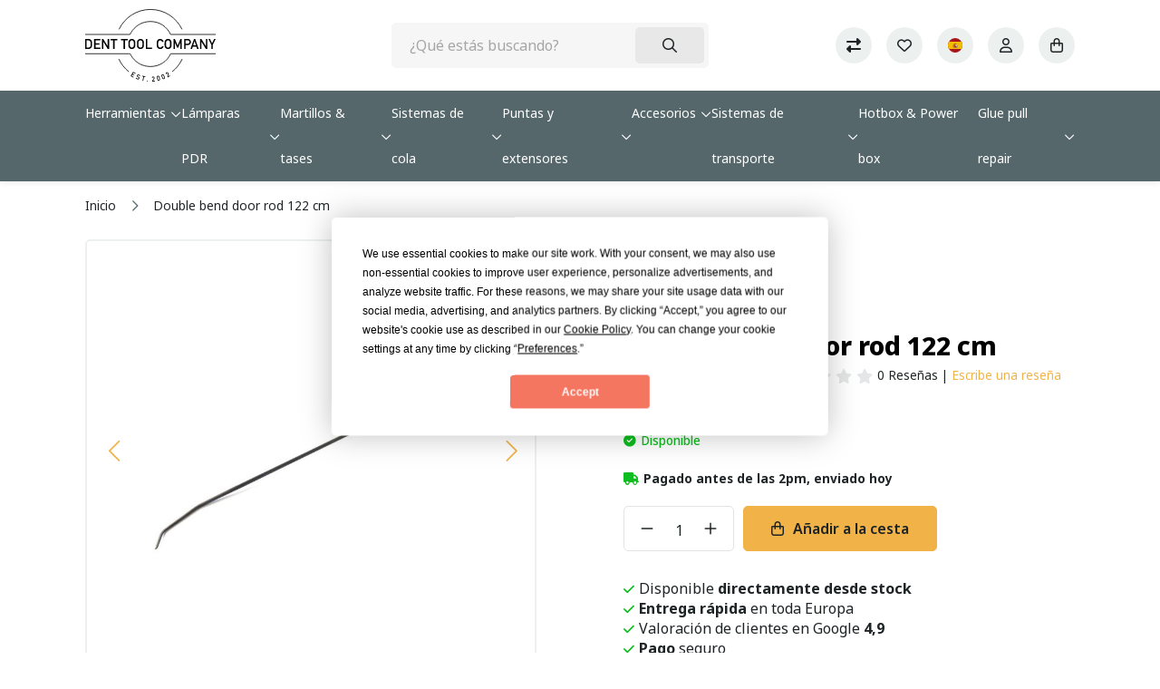

--- FILE ---
content_type: text/html;charset=utf-8
request_url: https://www.denttoolcompany.nl/es/double-bend-door-rod-48-inch-1-2-inch-diameter.html
body_size: 20792
content:
<!DOCTYPE html>
<html lang="es">
  <head>
    <title>Double bend door rod 48&quot; (121,92 cm), 1/2&quot; | Dent Tool Company - Dent Tool Company</title>
    <meta name="description" content="Double bend door rod 48&quot; (121,92 cm), 1/2&quot; (1,27 cm) diameter" />
    <meta name="keywords" content="Dentcraft Tools, Rods, Dent Tool Company" />
    <meta http-equiv="X-UA-Compatible" content="IE=edge">
    <meta name="viewport" content="width=device-width, initial-scale=1, maximum-scale=1">
    <meta name="apple-mobile-web-app-capable" content="yes">
    <meta name="apple-mobile-web-app-status-bar-style" content="black">

        		<link rel="shortcut icon" type="image/x-icon" href="https://cdn.webshopapp.com/shops/268410/themes/184585/assets/favicon.ico?20250703163229">
        <meta charset="utf-8"/>
<!-- [START] 'blocks/head.rain' -->
<!--

  (c) 2008-2026 Lightspeed Netherlands B.V.
  http://www.lightspeedhq.com
  Generated: 19-01-2026 @ 08:19:51

-->
<link rel="canonical" href="https://www.denttoolcompany.nl/es/double-bend-door-rod-48-inch-1-2-inch-diameter.html"/>
<link rel="alternate" href="https://www.denttoolcompany.nl/es/index.rss" type="application/rss+xml" title="Nuevos productos"/>
<meta name="robots" content="noodp,noydir"/>
<meta name="google-site-verification" content="RYcjYeqHdPdfg06qcBTXQXEnevI6jp4pwfpGMDywnZ4"/>
<meta property="og:url" content="https://www.denttoolcompany.nl/es/double-bend-door-rod-48-inch-1-2-inch-diameter.html?source=facebook"/>
<meta property="og:site_name" content="Dent Tool Company"/>
<meta property="og:title" content="Double bend door rod 48&quot; (121,92 cm), 1/2&quot; | Dent Tool Company"/>
<meta property="og:description" content="Double bend door rod 48&quot; (121,92 cm), 1/2&quot; (1,27 cm) diameter"/>
<meta property="og:image" content="https://cdn.webshopapp.com/shops/268410/files/258050009/dentcraft-tools-double-bend-door-rod-122-cm.jpg"/>
<!--[if lt IE 9]>
<script src="https://cdn.webshopapp.com/assets/html5shiv.js?2025-02-20"></script>
<![endif]-->
<!-- [END] 'blocks/head.rain' -->
                <link rel="preload" as="style" href="https://cdn.webshopapp.com/shops/268410/themes/184585/assets/settings.css?20260115093107" />
    <link rel="stylesheet" href="https://cdn.webshopapp.com/shops/268410/themes/184585/assets/settings.css?20260115093107">
    <link rel="preload" href="https://assets.redbanana.nl/rb-framework/dist/css/style-min.css" as="style">
 		<link rel="stylesheet" href="https://assets.redbanana.nl/rb-framework/dist/css/style-min.css">
        		<link rel="preload" href="https://backup.redbanana.nl/rb-framework/dist/css/denttoolcompany-redesign-min.css" as="style">
     		<link rel="stylesheet" href="https://backup.redbanana.nl/rb-framework/dist/css/denttoolcompany-redesign-min.css">
            	<link rel="stylesheet" href="https://ukcohot-salguero.savviihq.com/rb-framework/dist/css/popup/magnific-popup.css">
    
    <script src="https://cdn.webshopapp.com/assets/jquery-1-9-1.js?2025-02-20"></script>
    <script src="https://cdn.webshopapp.com/assets/jquery-ui-1-10-1.js?2025-02-20"></script>
        	<script src="https://ukcohot-salguero.savviihq.com/rb-framework/dist/js/jquery.magnific-popup.min.js"></script>
        <script src="https://cdn.jsdelivr.net/npm/swiper@8/swiper-bundle.min.js"></script>
    
    
      <script>(function(w,d,t,r,u){var f,n,i;w[u]=w[u]||[],f=function(){var o={ti:"134601890"};o.q=w[u],w[u]=new UET(o),w[u].push("pageLoad")},n=d.createElement(t),n.src=r,n.async=1,n.onload=n.onreadystatechange=function(){var s=this.readyState;s&&s!=="loaded"&&s!=="complete"||(f(),n.onload=n.onreadystatechange=null)},i=d.getElementsByTagName(t)[0],i.parentNode.insertBefore(n,i)})(window,document,"script","//bat.bing.com/bat.js","uetq");</script>
	
      <!-- Global site tag (gtag.js) - Google Ads: 814792672 --> <script async src="https://www.googletagmanager.com/gtag/js?id=AW-814792672"></script> <script> window.dataLayer = window.dataLayer || []; function gtag(){dataLayer.push(arguments);} gtag('js', new Date()); gtag('config', 'AW-814792672'); </script>
    <!-- Google Tag Manager -->
    <script>(function(w,d,s,l,i){w[l]=w[l]||[];w[l].push({'gtm.start':
    new Date().getTime(),event:'gtm.js'});var f=d.getElementsByTagName(s)[0],
    j=d.createElement(s),dl=l!='dataLayer'?'&l='+l:'';j.async=true;j.src=
    'https://www.googletagmanager.com/gtm.js?id='+i+dl;f.parentNode.insertBefore(j,f);
    })(window,document,'script','dataLayer','GTM-MK3MC45');</script>
    <!-- End Google Tag Manager -->
    
    <script type="application/ld+json">
        {
        "@context": "https://schema.org",
        "@type": "Organization",
        "url": "https://www.denttoolcompany.nl/",
        "logo": "https://cdn.webshopapp.com/shops/268410/themes/184585/assets/logo.png?20250703163229"
      }
  </script>
  </head>
  <body class=" white-body-background">
    <!-- Google Tag Manager (noscript) -->
    <noscript><iframe src="https://www.googletagmanager.com/ns.html?id=GTM-MK3MC45"
    height="0" width="0" style="display:none;visibility:hidden"></iframe></noscript>
    <!-- End Google Tag Manager (noscript) -->
    
    <div class="wrapper">
                    
<script>
var lastScrollTop = 0;


// $(window).scroll(function(event){
//     var st = $(window).scrollTop();
//   	var windowHeight = $(document).height();
  
//   console.log(windowHeight);
// console.log(st);
 
  
//     if(st > 12) { 
//         if (st > lastScrollTop){
//             $('.main-header').addClass('downscroll');
//             $('.main-header').removeClass('upscroll');
//         } else if ($(window).scrollTop() >= $(document).height() - $(window).height() - 300) {
//             $('.main-header').addClass('upscroll');
//             $('.main-header').removeClass('downscroll');
//         }
//     }

    
//     // if(st > 12) { 
//     //     if (st > lastScrollTop){
//     //         $('.main-header').addClass('downscroll');
//     //         $('.main-header').removeClass('upscroll');
//     //     } else if ($(window).scrollTop() >= $(document).height() - $(window).height() - 300) {
//     //         $('.main-header').addClass('upscroll');
//     //         $('.main-header').removeClass('downscroll');
//     //     }
//     // }
//     lastScrollTop = st;
// });
// </script>


<style>
input[type="text"],
input[type="search"] {
  font-size: 16px;
}
  
  html.dfd-fixed-layout, html.dfd-fixed-layout body {
  	  overflow: auto !important;
  }
  
  .scroll-lock {
    overflow: hidden;
    /* No fixed position */
  }

</style>


<script>
document.addEventListener('DOMContentLoaded', function () {
  var lastScrollTop = 0;
  var delta = 10;
  var ticking = false;
  var isInputFocused = false;

  function handleScroll() {
    if (isInputFocused) {
      ticking = false;
      return;
    }

    var st = window.pageYOffset || document.documentElement.scrollTop;
    var maxScroll = document.documentElement.scrollHeight - window.innerHeight;
    var isAtBottom = st >= maxScroll - 2;

    if (st <= 0) {
      toggleHeader('up');
      lastScrollTop = 0;
      ticking = false;
      return;
    }

    if (Math.abs(st - lastScrollTop) > delta && !isAtBottom) {
      if (st > lastScrollTop) {
        toggleHeader('down');
      } else {
        toggleHeader('up');
      }
      lastScrollTop = st;
    }

    ticking = false;
  }

  function toggleHeader(direction) {
    const header = document.querySelector('.main-header');
    if (!header) return;

    if (direction === 'down') {
      header.classList.add('downscroll');
      header.classList.remove('upscroll');
    } else {
      header.classList.add('upscroll');
      header.classList.remove('downscroll');
    }
  }

  window.addEventListener('scroll', function () {
    if (!ticking) {
      window.requestAnimationFrame(handleScroll);
      ticking = true;
    }
  });

  const searchInput = document.querySelector('.search-wrapper-mobile input[type="text"]');

  if (searchInput) {
    searchInput.addEventListener('focus', function () {
      isInputFocused = true;

      // Only prevent scrolling on the rest of the page, without breaking iOS keyboard
      document.documentElement.classList.add('scroll-lock');
      document.body.classList.add('scroll-lock');
    });

    searchInput.addEventListener('blur', function () {
      isInputFocused = false;

      setTimeout(function () {
        document.documentElement.classList.remove('scroll-lock');
        document.body.classList.remove('scroll-lock');
      }, 300);
    });
  }
});


</script>




<header class="main-header left sticky-no_sticky" id="main-header">
    <div class="middle-bar">
    <div class="container">
      <div class="main-header-wrapper flex header-alignment align-items-center">
        <div class="menu-btn-wrapper desktop-hide flex align-items-center">
          <span class="icon icon-before icon-bars noma"></span>
        </div>
                	<div class="logo-wrapper flex align-items-center" >
                         <a href="/es"><img src="https://cdn.webshopapp.com/shops/268410/themes/184585/assets/denttool-logo.svg?20260115093107" alt="Logo El mayor proveedor europeo de herramientas PDR" class="logo" width="120" height="40" style="max-height: 80px;"></a>
                      </div>
                      <div class="search-wrapper">
              <form action="https://www.denttoolcompany.nl/es/search/" method="get" id="formSearch" class="relative full-width" target="_self">
                <div class="search-input-wrapper">
                  <input type="text" name="q" placeholder=" ¿Qué estás buscando?">
                  <button class="cta icon icon-before icon-search noma"></button>
                </div>
              </form>
            </div>
                  
        <div class="icons-wrapper flex justify-content-end">
                              	<a href="https://www.denttoolcompany.nl/es/compare/" class="icon-wrapper flex flex-wrap justify-content-center compare-icon flex-column relative mobile-hide">
              <span class="icon icon-before icon-solid icon-compare noma menu-icon flex justify-content-center"></span>
                        	</a>
                                    <div class="icon-wrapper account-icon flex flex-wrap justify-content-center flex-column mobile-hide">
                   <a href="https://www.denttoolcompany.nl/es/account/wishlistAdd/88456898?variant_id=175386425" class="icon icon-before icon-heart menu-icon noma flex justify-content-center"></a>
                </div>
                                  <span class="icon-wrapper language-icon-assets flex justify-content-center align-items-center mobile-hide">
              <span class="flex justify-content-center flex-wrap align-items-center menu-icon">
                  <img class="language-flag-img" src="https://flagicons.lipis.dev/flags/1x1/es.svg ">
            
              </span>
              <ul class="languageAssets">
                                  <li >
                    <a href="https://www.denttoolcompany.nl/nl/"  title="Nederlands" lang="nl">
                      Nederlands
                    </a>
                  </li>
                                  <li >
                    <a href="https://www.denttoolcompany.nl/de/"  title="Deutsch" lang="de">
                      Deutsch
                    </a>
                  </li>
                                  <li >
                    <a href="https://www.denttoolcompany.nl/en/"  title="English" lang="en">
                      English
                    </a>
                  </li>
                                  <li >
                    <a href="https://www.denttoolcompany.nl/fr/"  title="Français" lang="fr">
                      Français
                    </a>
                  </li>
                                  <li class="active">
                    <a href="https://www.denttoolcompany.nl/es/"  title="Español" lang="es">
                      Español
                    </a>
                  </li>
                                  <li >
                    <a href="https://www.denttoolcompany.nl/it/"  title="Italiano" lang="it">
                      Italiano
                    </a>
                  </li>
                                  <li >
                    <a href="https://www.denttoolcompany.nl/pt/"  title="Português" lang="pt">
                      Português
                    </a>
                  </li>
                                  <li >
                    <a href="https://www.denttoolcompany.nl/pl/"  title="Polski" lang="pl">
                      Polski
                    </a>
                  </li>
                              </ul>
            </span>
                   	          <a href="https://www.denttoolcompany.nl/es/account/" class="icon-wrapper account-icon flex flex-wrap justify-content-center flex-column">
            <span class="icon icon-before icon-account menu-icon noma flex justify-content-center"></span>
          </a>
          <a href="https://www.denttoolcompany.nl/es/cart/" class="header-basket icon-wrapper cart-icon flex flex-wrap justify-content-center flex-column relative">
            <span class="icon icon-before icon-bag menu-icon noma flex justify-content-center"></span>
                      </a>
        </div>
      </div>
    </div>
  </div>
    	<div class="bottom-bar mobile-hide ">
      <div class="container">
        <ul class="menu flex align-items-center justify-content-between">
            <div class="flex menu menu-left  ">
                          
              
              
                                      <li class="menu-item menu-item-has-children relative small-menu">
                              <a href="https://www.denttoolcompany.nl/es/herramientas/" title="Herramientas">Herramientas</a>
							                                                                                                                <div class="small-sub-menu-wrap">
                    <div class="container">
                        <ul class="sub-menu">
                                                        <li class="menu-item">
                                <a class="subitemLink" href="https://www.denttoolcompany.nl/es/herramientas/herramientas-brace/" title="Herramientas «brace»">
                                  Herramientas «brace»
                                </a>
                            </li>
                                                        <li class="menu-item">
                                <a class="subitemLink" href="https://www.denttoolcompany.nl/es/herramientas/herramientas-para-paneles-laterales/" title="Herramientas para paneles laterales">
                                  Herramientas para paneles laterales
                                </a>
                            </li>
                                                        <li class="menu-item">
                                <a class="subitemLink" href="https://www.denttoolcompany.nl/es/herramientas/varillas-tipo-cola-de-ballena/" title="Varillas tipo «cola de ballena»">
                                  Varillas tipo «cola de ballena»
                                </a>
                            </li>
                                                        <li class="menu-item">
                                <a class="subitemLink" href="https://www.denttoolcompany.nl/es/herramientas/herramientas-planas/" title="Herramientas planas">
                                  Herramientas planas
                                </a>
                            </li>
                                                        <li class="menu-item">
                                <a class="subitemLink" href="https://www.denttoolcompany.nl/es/herramientas/herramientas-de-trinquete/" title="Herramientas de trinquete">
                                  Herramientas de trinquete
                                </a>
                            </li>
                                                        <li class="menu-item">
                                <a class="subitemLink" href="https://www.denttoolcompany.nl/es/herramientas/herramientas-con-mango-ajustable/" title="Herramientas con mango ajustable">
                                  Herramientas con mango ajustable
                                </a>
                            </li>
                                                        <li class="menu-item">
                                <a class="subitemLink" href="https://www.denttoolcompany.nl/es/herramientas/varilleros-y-barras-planas/" title="Varilleros y barras planas">
                                  Varilleros y barras planas
                                </a>
                            </li>
                                                        <li class="menu-item">
                                <a class="subitemLink" href="https://www.denttoolcompany.nl/es/herramientas/herramientas-con-punta-intercambiable/" title="Herramientas con punta intercambiable">
                                  Herramientas con punta intercambiable
                                </a>
                            </li>
                                                        <li class="menu-item">
                                <a class="subitemLink" href="https://www.denttoolcompany.nl/es/herramientas/herramientas-afiladas/" title="Herramientas afiladas">
                                  Herramientas afiladas
                                </a>
                            </li>
                                                        <li class="menu-item">
                                <a class="subitemLink" href="https://www.denttoolcompany.nl/es/herramientas/herramientas-manuales/" title="Herramientas manuales">
                                  Herramientas manuales
                                </a>
                            </li>
                                                        <li class="menu-item">
                                <a class="subitemLink" href="https://www.denttoolcompany.nl/es/herramientas/varillas-de-alambre/" title="Varillas de alambre">
                                  Varillas de alambre
                                </a>
                            </li>
                                                        <li class="menu-item">
                                <a class="subitemLink" href="https://www.denttoolcompany.nl/es/herramientas/juegos-de-herramientas/" title="Juegos de herramientas">
                                  Juegos de herramientas
                                </a>
                            </li>
                                                    </ul>
                    </div>
                </div>
                                            </li>
                                                    <li class="menu-item menu-item-has-children relative small-menu">
                              <a href="https://www.denttoolcompany.nl/es/lamparas-pdr/" title="Lámparas PDR">Lámparas PDR</a>
							                                                                                <div class="small-sub-menu-wrap">
                    <div class="container">
                        <ul class="sub-menu">
                                                        <li class="menu-item">
                                <a class="subitemLink" href="https://www.denttoolcompany.nl/es/lamparas-pdr/lamparas-led-grandes/" title="Lámparas LED grandes">
                                  Lámparas LED grandes
                                </a>
                            </li>
                                                        <li class="menu-item">
                                <a class="subitemLink" href="https://www.denttoolcompany.nl/es/lamparas-pdr/lamparas-led-portatiles/" title="Lámparas LED portátiles">
                                  Lámparas LED portátiles
                                </a>
                            </li>
                                                        <li class="menu-item">
                                <a class="subitemLink" href="https://www.denttoolcompany.nl/es/lamparas-pdr/accesorios-para-lamparas/" title="Accesorios para lámparas">
                                  Accesorios para lámparas
                                </a>
                            </li>
                                                        <li class="menu-item">
                                <a class="subitemLink" href="https://www.denttoolcompany.nl/es/lamparas-pdr/fundas-para-cristales-y-reflectores/" title="Fundas para cristales y reflectores">
                                  Fundas para cristales y reflectores
                                </a>
                            </li>
                                                    </ul>
                    </div>
                </div>
                                            </li>
                                                    <li class="menu-item menu-item-has-children relative small-menu">
                              <a href="https://www.denttoolcompany.nl/es/martillos-tases/" title="Martillos &amp; tases">Martillos &amp; tases</a>
							                                                                                <div class="small-sub-menu-wrap">
                    <div class="container">
                        <ul class="sub-menu">
                                                        <li class="menu-item">
                                <a class="subitemLink" href="https://www.denttoolcompany.nl/es/martillos-tases/martillos/" title="Martillos">
                                  Martillos
                                </a>
                            </li>
                                                        <li class="menu-item">
                                <a class="subitemLink" href="https://www.denttoolcompany.nl/es/martillos-tases/tases-punzon/" title="Tases | Punzon">
                                  Tases | Punzon
                                </a>
                            </li>
                                                        <li class="menu-item">
                                <a class="subitemLink" href="https://www.denttoolcompany.nl/es/martillos-tases/puntas-para-sacabollo-martillo-y-punzon/" title="Puntas para sacabollo martillo y punzón">
                                  Puntas para sacabollo martillo y punzón
                                </a>
                            </li>
                                                    </ul>
                    </div>
                </div>
                                            </li>
                                                    <li class="menu-item menu-item-has-children relative small-menu">
                              <a href="https://www.denttoolcompany.nl/es/sistemas-de-cola/" title="Sistemas de cola">Sistemas de cola</a>
							                                                                                <div class="small-sub-menu-wrap">
                    <div class="container">
                        <ul class="sub-menu">
                                                        <li class="menu-item">
                                <a class="subitemLink" href="https://www.denttoolcompany.nl/es/sistemas-de-cola/adaptadores-para-pegamento/" title="Adaptadores para pegamento">
                                  Adaptadores para pegamento
                                </a>
                            </li>
                                                        <li class="menu-item">
                                <a class="subitemLink" href="https://www.denttoolcompany.nl/es/sistemas-de-cola/pegamento-caliente/" title="Pegamento (caliente)">
                                  Pegamento (caliente)
                                </a>
                            </li>
                                                        <li class="menu-item">
                                <a class="subitemLink" href="https://www.denttoolcompany.nl/es/sistemas-de-cola/pegamento-frio/" title="Pegamento (frío)">
                                  Pegamento (frío)
                                </a>
                            </li>
                                                        <li class="menu-item">
                                <a class="subitemLink" href="https://www.denttoolcompany.nl/es/sistemas-de-cola/pistolas-aplicadoras-de-pegamento/" title="Pistolas aplicadoras de pegamento">
                                  Pistolas aplicadoras de pegamento
                                </a>
                            </li>
                                                        <li class="menu-item">
                                <a class="subitemLink" href="https://www.denttoolcompany.nl/es/sistemas-de-cola/cuteres-y-espatulas-para-pegamento/" title="Cúteres y espátulas para pegamento">
                                  Cúteres y espátulas para pegamento
                                </a>
                            </li>
                                                        <li class="menu-item">
                                <a class="subitemLink" href="https://www.denttoolcompany.nl/es/sistemas-de-cola/producto-para-eliminar-pegamento/" title="Producto para eliminar pegamento">
                                  Producto para eliminar pegamento
                                </a>
                            </li>
                                                        <li class="menu-item">
                                <a class="subitemLink" href="https://www.denttoolcompany.nl/es/sistemas-de-cola/martillos-inercial/" title="Martillos inercial">
                                  Martillos inercial
                                </a>
                            </li>
                                                        <li class="menu-item">
                                <a class="subitemLink" href="https://www.denttoolcompany.nl/es/sistemas-de-cola/levantador-de-abolladuras/" title="Levantador de abolladuras">
                                  Levantador de abolladuras
                                </a>
                            </li>
                                                        <li class="menu-item">
                                <a class="subitemLink" href="https://www.denttoolcompany.nl/es/sistemas-de-cola/juegos-de-pegamento/" title="Juegos de pegamento">
                                  Juegos de pegamento
                                </a>
                            </li>
                                                    </ul>
                    </div>
                </div>
                                            </li>
                                                    <li class="menu-item menu-item-has-children relative small-menu">
                              <a href="https://www.denttoolcompany.nl/es/puntas-y-extensores/" title="Puntas y extensores">Puntas y extensores</a>
							                                                                                                                <div class="small-sub-menu-wrap">
                    <div class="container">
                        <ul class="sub-menu">
                                                        <li class="menu-item">
                                <a class="subitemLink" href="https://www.denttoolcompany.nl/es/puntas-y-extensores/puntas-tipo-bala/" title="Puntas tipo bala">
                                  Puntas tipo bala
                                </a>
                            </li>
                                                        <li class="menu-item">
                                <a class="subitemLink" href="https://www.denttoolcompany.nl/es/puntas-y-extensores/puntas-para-impactos-de-granizo/" title="Puntas para impactos de granizo">
                                  Puntas para impactos de granizo
                                </a>
                            </li>
                                                        <li class="menu-item">
                                <a class="subitemLink" href="https://www.denttoolcompany.nl/es/puntas-y-extensores/puntas-redondeadas/" title="Puntas redondeadas">
                                  Puntas redondeadas
                                </a>
                            </li>
                                                        <li class="menu-item">
                                <a class="subitemLink" href="https://www.denttoolcompany.nl/es/puntas-y-extensores/puntas-tipo-hongo/" title="Puntas tipo hongo">
                                  Puntas tipo hongo
                                </a>
                            </li>
                                                        <li class="menu-item">
                                <a class="subitemLink" href="https://www.denttoolcompany.nl/es/puntas-y-extensores/puntas-pulidas/" title="Puntas pulidas">
                                  Puntas pulidas
                                </a>
                            </li>
                                                        <li class="menu-item">
                                <a class="subitemLink" href="https://www.denttoolcompany.nl/es/puntas-y-extensores/puntas-puntiagudas/" title="Puntas puntiagudas">
                                  Puntas puntiagudas
                                </a>
                            </li>
                                                        <li class="menu-item">
                                <a class="subitemLink" href="https://www.denttoolcompany.nl/es/puntas-y-extensores/puntas-delgadas-para-herramienta-dentcraft/" title="Puntas delgadas para herramienta Dentcraft">
                                  Puntas delgadas para herramienta Dentcraft
                                </a>
                            </li>
                                                        <li class="menu-item">
                                <a class="subitemLink" href="https://www.denttoolcompany.nl/es/puntas-y-extensores/puntas-delgadas-para-herramienta-a-1-tools/" title="Puntas delgadas para herramienta A-1 Tools">
                                  Puntas delgadas para herramienta A-1 Tools
                                </a>
                            </li>
                                                        <li class="menu-item">
                                <a class="subitemLink" href="https://www.denttoolcompany.nl/es/puntas-y-extensores/extensiones/" title="Extensiones">
                                  Extensiones
                                </a>
                            </li>
                                                        <li class="menu-item">
                                <a class="subitemLink" href="https://www.denttoolcompany.nl/es/puntas-y-extensores/tapas-a-presion/" title="Tapas a presión">
                                  Tapas a presión
                                </a>
                            </li>
                                                        <li class="menu-item">
                                <a class="subitemLink" href="https://www.denttoolcompany.nl/es/puntas-y-extensores/juegos-de-puntas/" title="Juegos de puntas">
                                  Juegos de puntas
                                </a>
                            </li>
                                                        <li class="menu-item">
                                <a class="subitemLink" href="https://www.denttoolcompany.nl/es/puntas-y-extensores/tip-holderssoportes-para-puntas/" title="Tip holdersSoportes para puntas">
                                  Tip holdersSoportes para puntas
                                </a>
                            </li>
                                                    </ul>
                    </div>
                </div>
                                            </li>
                                                    <li class="menu-item menu-item-has-children relative small-menu">
                              <a href="https://www.denttoolcompany.nl/es/accesorios/" title="Accesorios">Accesorios</a>
							                                                                                <div class="small-sub-menu-wrap">
                    <div class="container">
                        <ul class="sub-menu">
                                                        <li class="menu-item">
                                <a class="subitemLink" href="https://www.denttoolcompany.nl/es/accesorios/protectores-cunas-para-ventanillas/" title="Protectores &amp; cuñas para ventanillas">
                                  Protectores &amp; cuñas para ventanillas
                                </a>
                            </li>
                                                        <li class="menu-item">
                                <a class="subitemLink" href="https://www.denttoolcompany.nl/es/accesorios/accesorios-para-capos-soportes-para-puertas/" title="Accesorios para capós &amp; soportes para puertas">
                                  Accesorios para capós &amp; soportes para puertas
                                </a>
                            </li>
                                                        <li class="menu-item">
                                <a class="subitemLink" href="https://www.denttoolcompany.nl/es/accesorios/brocas-tacos/" title="Brocas &amp; tacos">
                                  Brocas &amp; tacos
                                </a>
                            </li>
                                                        <li class="menu-item">
                                <a class="subitemLink" href="https://www.denttoolcompany.nl/es/accesorios/sillas-bancos/" title="Sillas &amp; bancos">
                                  Sillas &amp; bancos
                                </a>
                            </li>
                                                        <li class="menu-item">
                                <a class="subitemLink" href="https://www.denttoolcompany.nl/es/accesorios/herramientas-de-palanca/" title="Herramientas de palanca">
                                  Herramientas de palanca
                                </a>
                            </li>
                                                        <li class="menu-item">
                                <a class="subitemLink" href="https://www.denttoolcompany.nl/es/accesorios/hood-standssoportes-para-capos/" title="Hood standsSoportes para capós">
                                  Hood standsSoportes para capós
                                </a>
                            </li>
                                                        <li class="menu-item">
                                <a class="subitemLink" href="https://www.denttoolcompany.nl/es/accesorios/herramientas-para-extraer-paneles/" title="Herramientas para extraer paneles">
                                  Herramientas para extraer paneles
                                </a>
                            </li>
                                                        <li class="menu-item">
                                <a class="subitemLink" href="https://www.denttoolcompany.nl/es/accesorios/rotuladores-para-abolladuras/" title="Rotuladores para abolladuras">
                                  Rotuladores para abolladuras
                                </a>
                            </li>
                                                        <li class="menu-item">
                                <a class="subitemLink" href="https://www.denttoolcompany.nl/es/accesorios/productos-de-acabado/" title="Productos de acabado">
                                  Productos de acabado
                                </a>
                            </li>
                                                    </ul>
                    </div>
                </div>
                                            </li>
                                                    <li class="menu-item menu-item-has-children relative small-menu">
                              <a href="https://www.denttoolcompany.nl/es/sistemas-de-transporte/" title="Sistemas de transporte">Sistemas de transporte</a>
							                                                                                <div class="small-sub-menu-wrap">
                    <div class="container">
                        <ul class="sub-menu">
                                                        <li class="menu-item">
                                <a class="subitemLink" href="https://www.denttoolcompany.nl/es/sistemas-de-transporte/carrito-dynnox/" title="Carrito Dynnox">
                                  Carrito Dynnox
                                </a>
                            </li>
                                                        <li class="menu-item">
                                <a class="subitemLink" href="https://www.denttoolcompany.nl/es/sistemas-de-transporte/maletines-bolsas-para-herramientas/" title="Maletines &amp; bolsas para herramientas">
                                  Maletines &amp; bolsas para herramientas
                                </a>
                            </li>
                                                        <li class="menu-item">
                                <a class="subitemLink" href="https://www.denttoolcompany.nl/es/sistemas-de-transporte/carritos-para-herramientas/" title="Carritos para herramientas">
                                  Carritos para herramientas
                                </a>
                            </li>
                                                    </ul>
                    </div>
                </div>
                                            </li>
                                                    <li class="menu-item relative small-menu">
                              <a href="https://www.denttoolcompany.nl/es/hotbox-power-box/" title="Hotbox &amp; Power box">Hotbox &amp; Power box</a>
							                            </li>
                                                    <li class="menu-item menu-item-has-children relative small-menu">
                              <a href="https://www.denttoolcompany.nl/es/glue-pull-repair/" title="Glue pull repair">Glue pull repair</a>
							                                                                                <div class="small-sub-menu-wrap">
                    <div class="container">
                        <ul class="sub-menu">
                                                        <li class="menu-item">
                                <a class="subitemLink" href="https://www.denttoolcompany.nl/es/glue-pull-repair/levantador-de-abolladuras-gpr/" title="Levantador de abolladuras GPR">
                                  Levantador de abolladuras GPR
                                </a>
                            </li>
                                                        <li class="menu-item">
                                <a class="subitemLink" href="https://www.denttoolcompany.nl/es/glue-pull-repair/ventosas-para-pegamento-gpr/" title="Ventosas para pegamento GPR">
                                  Ventosas para pegamento GPR
                                </a>
                            </li>
                                                        <li class="menu-item">
                                <a class="subitemLink" href="https://www.denttoolcompany.nl/es/glue-pull-repair/glue-pull-repair-kits/" title="Glue Pull Repair Kits">
                                  Glue Pull Repair Kits
                                </a>
                            </li>
                                                    </ul>
                    </div>
                </div>
                                            </li>
                                                                          </div>
                      <div class="flex menu menu-right">
                          </div>
                  </ul>
    	</div>
		</div>
    <div class="search-wrapper-mobile desktop-hide  ">
       <div class="container">
        <form action="https://www.denttoolcompany.nl/es/search/" method="get" id="formSearchMobile" class="relative full-width" target="_self">
          <div class="search-input-wrapper ">
            <input type="text" name="q" placeholder=" ¿Qué estás buscando?">
            <button class="cta icon icon-before icon-search noma"></button>
          </div>
        </form>
      </div>
    </div>
      	  		<div class="bottom-bar-custom desktop-hide">
  <div class="container" style="max-width: unset;">
    <a href="#" class="icon icon-before icon-left back-btn-custom sub"></a>
    <a href="#" class="icon icon-before icon-left back-btn-custom sub-sub"></a>

    <div class="menu-header flex justify-content-center align-items-center">
      <p>Menu</p>
    </div>
    <div class="menu-btn-wrapper desktop-hide flex align-items-center">
      <span class="icon icon-before icon-bars noma"></span>
    </div>

    <ul class="menu flex align-items-center justify-content-between">
                    <li class="menu-item main-item-cat  menu-item-has-children ">

          <a href="https://www.denttoolcompany.nl/es/herramientas/" title="Herramientas">
            <div class="with-image link-wrap">
                            <span class="category" style="padding-left: 0;">Herramientas</span>
            </div>
          </a>

          
                                                                        <div class="sub-menu-wrap">
              <div class="container">
                <div class="row row-20">
                                      <div class="col-12 col-sm-12 col-md-12 col-lg-3 flex align-items-center">
                      <ul class="column-submenu">
                                                  <li class="menu-item">
                            <a class="subitemLink" href="https://www.denttoolcompany.nl/es/herramientas/herramientas-brace/" title="Herramientas «brace»">
                              <div class="link-wrap">
                                <div class="link-item">Herramientas «brace»</div>
                              </div>
                            </a>
                                                        
                          </li>
                                                  <li class="menu-item">
                            <a class="subitemLink" href="https://www.denttoolcompany.nl/es/herramientas/herramientas-para-paneles-laterales/" title="Herramientas para paneles laterales">
                              <div class="link-wrap">
                                <div class="link-item">Herramientas para paneles laterales</div>
                              </div>
                            </a>
                                                        
                          </li>
                                                  <li class="menu-item menu-item-has-children">
                            <a class="subitemLink" href="https://www.denttoolcompany.nl/es/herramientas/varillas-tipo-cola-de-ballena/" title="Varillas tipo «cola de ballena»">
                              <div class="link-wrap">
                                <div class="link-item">Varillas tipo «cola de ballena»</div>
                              </div>
                            </a>
                                                                                      <ul class="sub-menu-wrap subsubmenu">
                                                                  <li class="menu-item">
                                    <a class="subitemLink" href="https://www.denttoolcompany.nl/es/herramientas/varillas-tipo-cola-de-ballena/regular-whale-tails/" title="Regular Whale Tails">Regular Whale Tails</a>
                                  </li>
                                                                  <li class="menu-item">
                                    <a class="subitemLink" href="https://www.denttoolcompany.nl/es/herramientas/varillas-tipo-cola-de-ballena/ultra-thin-whale-tails/" title="Ultra Thin Whale Tails">Ultra Thin Whale Tails</a>
                                  </li>
                                                                  <li class="menu-item">
                                    <a class="subitemLink" href="https://www.denttoolcompany.nl/es/herramientas/varillas-tipo-cola-de-ballena/giant-whale-tails/" title="Giant Whale Tails">Giant Whale Tails</a>
                                  </li>
                                                                  <li class="menu-item">
                                    <a class="subitemLink" href="https://www.denttoolcompany.nl/es/herramientas/varillas-tipo-cola-de-ballena/extra-giant-whale-tails/" title="Extra Giant Whale Tails">Extra Giant Whale Tails</a>
                                  </li>
                                                                  <li class="menu-item">
                                    <a class="subitemLink" href="https://www.denttoolcompany.nl/es/herramientas/varillas-tipo-cola-de-ballena/hammer-head/" title="Hammer head">Hammer head</a>
                                  </li>
                                                                  <li class="menu-item">
                                    <a class="subitemLink" href="https://www.denttoolcompany.nl/es/herramientas/varillas-tipo-cola-de-ballena/reverse-handle-whale-tails/" title="Reverse Handle Whale Tails">Reverse Handle Whale Tails</a>
                                  </li>
                                                                  <li class="menu-item">
                                    <a class="subitemLink" href="https://www.denttoolcompany.nl/es/herramientas/varillas-tipo-cola-de-ballena/whale-tail-sets/" title="Whale tail sets">Whale tail sets</a>
                                  </li>
                                                              </ul>
                            
                          </li>
                                                  <li class="menu-item">
                            <a class="subitemLink" href="https://www.denttoolcompany.nl/es/herramientas/herramientas-planas/" title="Herramientas planas">
                              <div class="link-wrap">
                                <div class="link-item">Herramientas planas</div>
                              </div>
                            </a>
                                                        
                          </li>
                                              </ul>
                    </div>
                                      <div class="col-12 col-sm-12 col-md-12 col-lg-3 flex align-items-center">
                      <ul class="column-submenu">
                                                  <li class="menu-item">
                            <a class="subitemLink" href="https://www.denttoolcompany.nl/es/herramientas/herramientas-de-trinquete/" title="Herramientas de trinquete">
                              <div class="link-wrap">
                                <div class="link-item">Herramientas de trinquete</div>
                              </div>
                            </a>
                                                        
                          </li>
                                                  <li class="menu-item menu-item-has-children">
                            <a class="subitemLink" href="https://www.denttoolcompany.nl/es/herramientas/herramientas-con-mango-ajustable/" title="Herramientas con mango ajustable">
                              <div class="link-wrap">
                                <div class="link-item">Herramientas con mango ajustable</div>
                              </div>
                            </a>
                                                                                      <ul class="sub-menu-wrap subsubmenu">
                                                                  <li class="menu-item">
                                    <a class="subitemLink" href="https://www.denttoolcompany.nl/es/herramientas/herramientas-con-mango-ajustable/herramientas-de-mango-ajustable/" title="Herramientas de mango ajustable">Herramientas de mango ajustable</a>
                                  </li>
                                                                  <li class="menu-item">
                                    <a class="subitemLink" href="https://www.denttoolcompany.nl/es/herramientas/herramientas-con-mango-ajustable/kits-de-herramientas-de-mango-ajustable/" title="Kits de herramientas de mango ajustable">Kits de herramientas de mango ajustable</a>
                                  </li>
                                                                  <li class="menu-item">
                                    <a class="subitemLink" href="https://www.denttoolcompany.nl/es/herramientas/herramientas-con-mango-ajustable/manejas/" title="Manejas">Manejas</a>
                                  </li>
                                                                  <li class="menu-item">
                                    <a class="subitemLink" href="https://www.denttoolcompany.nl/es/herramientas/herramientas-con-mango-ajustable/extensiones-y-adaptadores/" title="Extensiones y adaptadores">Extensiones y adaptadores</a>
                                  </li>
                                                              </ul>
                            
                          </li>
                                                  <li class="menu-item menu-item-has-children">
                            <a class="subitemLink" href="https://www.denttoolcompany.nl/es/herramientas/varilleros-y-barras-planas/" title="Varilleros y barras planas">
                              <div class="link-wrap">
                                <div class="link-item">Varilleros y barras planas</div>
                              </div>
                            </a>
                                                                                      <ul class="sub-menu-wrap subsubmenu">
                                                                  <li class="menu-item">
                                    <a class="subitemLink" href="https://www.denttoolcompany.nl/es/herramientas/varilleros-y-barras-planas/varilleros-divisible/" title="Varilleros divisible">Varilleros divisible</a>
                                  </li>
                                                                  <li class="menu-item">
                                    <a class="subitemLink" href="https://www.denttoolcompany.nl/es/herramientas/varilleros-y-barras-planas/barra-doblada-individual/" title="Barra doblada individual">Barra doblada individual</a>
                                  </li>
                                                                  <li class="menu-item">
                                    <a class="subitemLink" href="https://www.denttoolcompany.nl/es/herramientas/varilleros-y-barras-planas/barra-curva-doble/" title="Barra curva doble">Barra curva doble</a>
                                  </li>
                                                                  <li class="menu-item">
                                    <a class="subitemLink" href="https://www.denttoolcompany.nl/es/herramientas/varilleros-y-barras-planas/para-granizo/" title="Para granizo">Para granizo</a>
                                  </li>
                                                                  <li class="menu-item">
                                    <a class="subitemLink" href="https://www.denttoolcompany.nl/es/herramientas/varilleros-y-barras-planas/gancho/" title="Gancho">Gancho</a>
                                  </li>
                                                                  <li class="menu-item">
                                    <a class="subitemLink" href="https://www.denttoolcompany.nl/es/herramientas/varilleros-y-barras-planas/varilleros-delgadas-8-95-mm/" title="Varilleros delgadas (8-9,5 mm)">Varilleros delgadas (8-9,5 mm)</a>
                                  </li>
                                                                  <li class="menu-item">
                                    <a class="subitemLink" href="https://www.denttoolcompany.nl/es/herramientas/varilleros-y-barras-planas/barras-planas/" title="Barras planas">Barras planas</a>
                                  </li>
                                                              </ul>
                            
                          </li>
                                                  <li class="menu-item">
                            <a class="subitemLink" href="https://www.denttoolcompany.nl/es/herramientas/herramientas-con-punta-intercambiable/" title="Herramientas con punta intercambiable">
                              <div class="link-wrap">
                                <div class="link-item">Herramientas con punta intercambiable</div>
                              </div>
                            </a>
                                                        
                          </li>
                                              </ul>
                    </div>
                                      <div class="col-12 col-sm-12 col-md-12 col-lg-3 flex align-items-center">
                      <ul class="column-submenu">
                                                  <li class="menu-item">
                            <a class="subitemLink" href="https://www.denttoolcompany.nl/es/herramientas/herramientas-afiladas/" title="Herramientas afiladas">
                              <div class="link-wrap">
                                <div class="link-item">Herramientas afiladas</div>
                              </div>
                            </a>
                                                        
                          </li>
                                                  <li class="menu-item menu-item-has-children">
                            <a class="subitemLink" href="https://www.denttoolcompany.nl/es/herramientas/herramientas-manuales/" title="Herramientas manuales">
                              <div class="link-wrap">
                                <div class="link-item">Herramientas manuales</div>
                              </div>
                            </a>
                                                                                      <ul class="sub-menu-wrap subsubmenu">
                                                                  <li class="menu-item">
                                    <a class="subitemLink" href="https://www.denttoolcompany.nl/es/herramientas/herramientas-manuales/herramientas-manuales/" title="Herramientas manuales">Herramientas manuales</a>
                                  </li>
                                                                  <li class="menu-item">
                                    <a class="subitemLink" href="https://www.denttoolcompany.nl/es/herramientas/herramientas-manuales/whale-tail-hand-tools/" title="Whale tail hand tools">Whale tail hand tools</a>
                                  </li>
                                                              </ul>
                            
                          </li>
                                                  <li class="menu-item">
                            <a class="subitemLink" href="https://www.denttoolcompany.nl/es/herramientas/varillas-de-alambre/" title="Varillas de alambre">
                              <div class="link-wrap">
                                <div class="link-item">Varillas de alambre</div>
                              </div>
                            </a>
                                                        
                          </li>
                                                  <li class="menu-item">
                            <a class="subitemLink" href="https://www.denttoolcompany.nl/es/herramientas/juegos-de-herramientas/" title="Juegos de herramientas">
                              <div class="link-wrap">
                                <div class="link-item">Juegos de herramientas</div>
                              </div>
                            </a>
                                                        
                          </li>
                                              </ul>
                    </div>
                                    
                </div>
              </div>
            </div>
                  </li>
      
      	
              <li class="menu-item main-item-cat  menu-item-has-children ">

          <a href="https://www.denttoolcompany.nl/es/lamparas-pdr/" title="Lámparas PDR">
            <div class="with-image link-wrap">
                            <span class="category" style="padding-left: 0;">Lámparas PDR</span>
            </div>
          </a>

          
                                              <div class="sub-menu-wrap">
              <div class="container">
                <div class="row row-20">
                                      <div class="col-12 col-sm-12 col-md-12 col-lg-3 flex align-items-center">
                      <ul class="column-submenu">
                                                  <li class="menu-item">
                            <a class="subitemLink" href="https://www.denttoolcompany.nl/es/lamparas-pdr/lamparas-led-grandes/" title="Lámparas LED grandes">
                              <div class="link-wrap">
                                <div class="link-item">Lámparas LED grandes</div>
                              </div>
                            </a>
                                                        
                          </li>
                                                  <li class="menu-item">
                            <a class="subitemLink" href="https://www.denttoolcompany.nl/es/lamparas-pdr/lamparas-led-portatiles/" title="Lámparas LED portátiles">
                              <div class="link-wrap">
                                <div class="link-item">Lámparas LED portátiles</div>
                              </div>
                            </a>
                                                        
                          </li>
                                              </ul>
                    </div>
                                      <div class="col-12 col-sm-12 col-md-12 col-lg-3 flex align-items-center">
                      <ul class="column-submenu">
                                                  <li class="menu-item">
                            <a class="subitemLink" href="https://www.denttoolcompany.nl/es/lamparas-pdr/accesorios-para-lamparas/" title="Accesorios para lámparas">
                              <div class="link-wrap">
                                <div class="link-item">Accesorios para lámparas</div>
                              </div>
                            </a>
                                                        
                          </li>
                                                  <li class="menu-item">
                            <a class="subitemLink" href="https://www.denttoolcompany.nl/es/lamparas-pdr/fundas-para-cristales-y-reflectores/" title="Fundas para cristales y reflectores">
                              <div class="link-wrap">
                                <div class="link-item">Fundas para cristales y reflectores</div>
                              </div>
                            </a>
                                                        
                          </li>
                                              </ul>
                    </div>
                                    
                </div>
              </div>
            </div>
                  </li>
      
      	
              <li class="menu-item main-item-cat  menu-item-has-children ">

          <a href="https://www.denttoolcompany.nl/es/martillos-tases/" title="Martillos &amp; tases">
            <div class="with-image link-wrap">
                            <span class="category" style="padding-left: 0;">Martillos &amp; tases</span>
            </div>
          </a>

          
                                              <div class="sub-menu-wrap">
              <div class="container">
                <div class="row row-20">
                                      <div class="col-12 col-sm-12 col-md-12 col-lg-3 flex align-items-center">
                      <ul class="column-submenu">
                                                  <li class="menu-item">
                            <a class="subitemLink" href="https://www.denttoolcompany.nl/es/martillos-tases/martillos/" title="Martillos">
                              <div class="link-wrap">
                                <div class="link-item">Martillos</div>
                              </div>
                            </a>
                                                        
                          </li>
                                                  <li class="menu-item">
                            <a class="subitemLink" href="https://www.denttoolcompany.nl/es/martillos-tases/tases-punzon/" title="Tases | Punzon">
                              <div class="link-wrap">
                                <div class="link-item">Tases | Punzon</div>
                              </div>
                            </a>
                                                        
                          </li>
                                              </ul>
                    </div>
                                      <div class="col-12 col-sm-12 col-md-12 col-lg-3 flex align-items-center">
                      <ul class="column-submenu">
                                                  <li class="menu-item">
                            <a class="subitemLink" href="https://www.denttoolcompany.nl/es/martillos-tases/puntas-para-sacabollo-martillo-y-punzon/" title="Puntas para sacabollo martillo y punzón">
                              <div class="link-wrap">
                                <div class="link-item">Puntas para sacabollo martillo y punzón</div>
                              </div>
                            </a>
                                                        
                          </li>
                                              </ul>
                    </div>
                                    
                </div>
              </div>
            </div>
                  </li>
      
      	
              <li class="menu-item main-item-cat  menu-item-has-children ">

          <a href="https://www.denttoolcompany.nl/es/sistemas-de-cola/" title="Sistemas de cola">
            <div class="with-image link-wrap">
                            <span class="category" style="padding-left: 0;">Sistemas de cola</span>
            </div>
          </a>

          
                                              <div class="sub-menu-wrap">
              <div class="container">
                <div class="row row-20">
                                      <div class="col-12 col-sm-12 col-md-12 col-lg-3 flex align-items-center">
                      <ul class="column-submenu">
                                                  <li class="menu-item menu-item-has-children">
                            <a class="subitemLink" href="https://www.denttoolcompany.nl/es/sistemas-de-cola/adaptadores-para-pegamento/" title="Adaptadores para pegamento">
                              <div class="link-wrap">
                                <div class="link-item">Adaptadores para pegamento</div>
                              </div>
                            </a>
                                                                                      <ul class="sub-menu-wrap subsubmenu">
                                                                  <li class="menu-item">
                                    <a class="subitemLink" href="https://www.denttoolcompany.nl/es/sistemas-de-cola/adaptadores-para-pegamento/adaptadores-para-pegamento/" title="Adaptadores para pegamento">Adaptadores para pegamento</a>
                                  </li>
                                                                  <li class="menu-item">
                                    <a class="subitemLink" href="https://www.denttoolcompany.nl/es/sistemas-de-cola/adaptadores-para-pegamento/paquetes-variados/" title="Paquetes variados">Paquetes variados</a>
                                  </li>
                                                                  <li class="menu-item">
                                    <a class="subitemLink" href="https://www.denttoolcompany.nl/es/sistemas-de-cola/adaptadores-para-pegamento/centipede-tabs/" title="Centipede tabs">Centipede tabs</a>
                                  </li>
                                                                  <li class="menu-item">
                                    <a class="subitemLink" href="https://www.denttoolcompany.nl/es/sistemas-de-cola/adaptadores-para-pegamento/heavy-duty-tabs/" title="Heavy duty tabs">Heavy duty tabs</a>
                                  </li>
                                                                  <li class="menu-item">
                                    <a class="subitemLink" href="https://www.denttoolcompany.nl/es/sistemas-de-cola/adaptadores-para-pegamento/pestanas-de-pegamento-frio/" title="Pestañas de pegamento frío">Pestañas de pegamento frío</a>
                                  </li>
                                                              </ul>
                            
                          </li>
                                                  <li class="menu-item">
                            <a class="subitemLink" href="https://www.denttoolcompany.nl/es/sistemas-de-cola/pegamento-caliente/" title="Pegamento (caliente)">
                              <div class="link-wrap">
                                <div class="link-item">Pegamento (caliente)</div>
                              </div>
                            </a>
                                                        
                          </li>
                                                  <li class="menu-item">
                            <a class="subitemLink" href="https://www.denttoolcompany.nl/es/sistemas-de-cola/pegamento-frio/" title="Pegamento (frío)">
                              <div class="link-wrap">
                                <div class="link-item">Pegamento (frío)</div>
                              </div>
                            </a>
                                                        
                          </li>
                                                  <li class="menu-item">
                            <a class="subitemLink" href="https://www.denttoolcompany.nl/es/sistemas-de-cola/pistolas-aplicadoras-de-pegamento/" title="Pistolas aplicadoras de pegamento">
                              <div class="link-wrap">
                                <div class="link-item">Pistolas aplicadoras de pegamento</div>
                              </div>
                            </a>
                                                        
                          </li>
                                                  <li class="menu-item">
                            <a class="subitemLink" href="https://www.denttoolcompany.nl/es/sistemas-de-cola/cuteres-y-espatulas-para-pegamento/" title="Cúteres y espátulas para pegamento">
                              <div class="link-wrap">
                                <div class="link-item">Cúteres y espátulas para pegamento</div>
                              </div>
                            </a>
                                                        
                          </li>
                                              </ul>
                    </div>
                                      <div class="col-12 col-sm-12 col-md-12 col-lg-3 flex align-items-center">
                      <ul class="column-submenu">
                                                  <li class="menu-item">
                            <a class="subitemLink" href="https://www.denttoolcompany.nl/es/sistemas-de-cola/producto-para-eliminar-pegamento/" title="Producto para eliminar pegamento">
                              <div class="link-wrap">
                                <div class="link-item">Producto para eliminar pegamento</div>
                              </div>
                            </a>
                                                        
                          </li>
                                                  <li class="menu-item">
                            <a class="subitemLink" href="https://www.denttoolcompany.nl/es/sistemas-de-cola/martillos-inercial/" title="Martillos inercial">
                              <div class="link-wrap">
                                <div class="link-item">Martillos inercial</div>
                              </div>
                            </a>
                                                        
                          </li>
                                                  <li class="menu-item">
                            <a class="subitemLink" href="https://www.denttoolcompany.nl/es/sistemas-de-cola/levantador-de-abolladuras/" title="Levantador de abolladuras">
                              <div class="link-wrap">
                                <div class="link-item">Levantador de abolladuras</div>
                              </div>
                            </a>
                                                        
                          </li>
                                                  <li class="menu-item">
                            <a class="subitemLink" href="https://www.denttoolcompany.nl/es/sistemas-de-cola/juegos-de-pegamento/" title="Juegos de pegamento">
                              <div class="link-wrap">
                                <div class="link-item">Juegos de pegamento</div>
                              </div>
                            </a>
                                                        
                          </li>
                                              </ul>
                    </div>
                                    
                </div>
              </div>
            </div>
                  </li>
      
      	
              <li class="menu-item main-item-cat  menu-item-has-children ">

          <a href="https://www.denttoolcompany.nl/es/puntas-y-extensores/" title="Puntas y extensores">
            <div class="with-image link-wrap">
                            <span class="category" style="padding-left: 0;">Puntas y extensores</span>
            </div>
          </a>

          
                                                                        <div class="sub-menu-wrap">
              <div class="container">
                <div class="row row-20">
                                      <div class="col-12 col-sm-12 col-md-12 col-lg-3 flex align-items-center">
                      <ul class="column-submenu">
                                                  <li class="menu-item">
                            <a class="subitemLink" href="https://www.denttoolcompany.nl/es/puntas-y-extensores/puntas-tipo-bala/" title="Puntas tipo bala">
                              <div class="link-wrap">
                                <div class="link-item">Puntas tipo bala</div>
                              </div>
                            </a>
                                                        
                          </li>
                                                  <li class="menu-item">
                            <a class="subitemLink" href="https://www.denttoolcompany.nl/es/puntas-y-extensores/puntas-para-impactos-de-granizo/" title="Puntas para impactos de granizo">
                              <div class="link-wrap">
                                <div class="link-item">Puntas para impactos de granizo</div>
                              </div>
                            </a>
                                                        
                          </li>
                                                  <li class="menu-item">
                            <a class="subitemLink" href="https://www.denttoolcompany.nl/es/puntas-y-extensores/puntas-redondeadas/" title="Puntas redondeadas">
                              <div class="link-wrap">
                                <div class="link-item">Puntas redondeadas</div>
                              </div>
                            </a>
                                                        
                          </li>
                                                  <li class="menu-item">
                            <a class="subitemLink" href="https://www.denttoolcompany.nl/es/puntas-y-extensores/puntas-tipo-hongo/" title="Puntas tipo hongo">
                              <div class="link-wrap">
                                <div class="link-item">Puntas tipo hongo</div>
                              </div>
                            </a>
                                                        
                          </li>
                                              </ul>
                    </div>
                                      <div class="col-12 col-sm-12 col-md-12 col-lg-3 flex align-items-center">
                      <ul class="column-submenu">
                                                  <li class="menu-item">
                            <a class="subitemLink" href="https://www.denttoolcompany.nl/es/puntas-y-extensores/puntas-pulidas/" title="Puntas pulidas">
                              <div class="link-wrap">
                                <div class="link-item">Puntas pulidas</div>
                              </div>
                            </a>
                                                        
                          </li>
                                                  <li class="menu-item">
                            <a class="subitemLink" href="https://www.denttoolcompany.nl/es/puntas-y-extensores/puntas-puntiagudas/" title="Puntas puntiagudas">
                              <div class="link-wrap">
                                <div class="link-item">Puntas puntiagudas</div>
                              </div>
                            </a>
                                                        
                          </li>
                                                  <li class="menu-item">
                            <a class="subitemLink" href="https://www.denttoolcompany.nl/es/puntas-y-extensores/puntas-delgadas-para-herramienta-dentcraft/" title="Puntas delgadas para herramienta Dentcraft">
                              <div class="link-wrap">
                                <div class="link-item">Puntas delgadas para herramienta Dentcraft</div>
                              </div>
                            </a>
                                                        
                          </li>
                                                  <li class="menu-item">
                            <a class="subitemLink" href="https://www.denttoolcompany.nl/es/puntas-y-extensores/puntas-delgadas-para-herramienta-a-1-tools/" title="Puntas delgadas para herramienta A-1 Tools">
                              <div class="link-wrap">
                                <div class="link-item">Puntas delgadas para herramienta A-1 Tools</div>
                              </div>
                            </a>
                                                        
                          </li>
                                              </ul>
                    </div>
                                      <div class="col-12 col-sm-12 col-md-12 col-lg-3 flex align-items-center">
                      <ul class="column-submenu">
                                                  <li class="menu-item">
                            <a class="subitemLink" href="https://www.denttoolcompany.nl/es/puntas-y-extensores/extensiones/" title="Extensiones">
                              <div class="link-wrap">
                                <div class="link-item">Extensiones</div>
                              </div>
                            </a>
                                                        
                          </li>
                                                  <li class="menu-item">
                            <a class="subitemLink" href="https://www.denttoolcompany.nl/es/puntas-y-extensores/tapas-a-presion/" title="Tapas a presión">
                              <div class="link-wrap">
                                <div class="link-item">Tapas a presión</div>
                              </div>
                            </a>
                                                        
                          </li>
                                                  <li class="menu-item">
                            <a class="subitemLink" href="https://www.denttoolcompany.nl/es/puntas-y-extensores/juegos-de-puntas/" title="Juegos de puntas">
                              <div class="link-wrap">
                                <div class="link-item">Juegos de puntas</div>
                              </div>
                            </a>
                                                        
                          </li>
                                                  <li class="menu-item">
                            <a class="subitemLink" href="https://www.denttoolcompany.nl/es/puntas-y-extensores/tip-holderssoportes-para-puntas/" title="Tip holdersSoportes para puntas">
                              <div class="link-wrap">
                                <div class="link-item">Tip holdersSoportes para puntas</div>
                              </div>
                            </a>
                                                        
                          </li>
                                              </ul>
                    </div>
                                    
                </div>
              </div>
            </div>
                  </li>
      
      	
              <li class="menu-item main-item-cat  menu-item-has-children ">

          <a href="https://www.denttoolcompany.nl/es/accesorios/" title="Accesorios">
            <div class="with-image link-wrap">
                            <span class="category" style="padding-left: 0;">Accesorios</span>
            </div>
          </a>

          
                                              <div class="sub-menu-wrap">
              <div class="container">
                <div class="row row-20">
                                      <div class="col-12 col-sm-12 col-md-12 col-lg-3 flex align-items-center">
                      <ul class="column-submenu">
                                                  <li class="menu-item">
                            <a class="subitemLink" href="https://www.denttoolcompany.nl/es/accesorios/protectores-cunas-para-ventanillas/" title="Protectores &amp; cuñas para ventanillas">
                              <div class="link-wrap">
                                <div class="link-item">Protectores &amp; cuñas para ventanillas</div>
                              </div>
                            </a>
                                                        
                          </li>
                                                  <li class="menu-item">
                            <a class="subitemLink" href="https://www.denttoolcompany.nl/es/accesorios/accesorios-para-capos-soportes-para-puertas/" title="Accesorios para capós &amp; soportes para puertas">
                              <div class="link-wrap">
                                <div class="link-item">Accesorios para capós &amp; soportes para puertas</div>
                              </div>
                            </a>
                                                        
                          </li>
                                                  <li class="menu-item">
                            <a class="subitemLink" href="https://www.denttoolcompany.nl/es/accesorios/brocas-tacos/" title="Brocas &amp; tacos">
                              <div class="link-wrap">
                                <div class="link-item">Brocas &amp; tacos</div>
                              </div>
                            </a>
                                                        
                          </li>
                                                  <li class="menu-item">
                            <a class="subitemLink" href="https://www.denttoolcompany.nl/es/accesorios/sillas-bancos/" title="Sillas &amp; bancos">
                              <div class="link-wrap">
                                <div class="link-item">Sillas &amp; bancos</div>
                              </div>
                            </a>
                                                        
                          </li>
                                                  <li class="menu-item">
                            <a class="subitemLink" href="https://www.denttoolcompany.nl/es/accesorios/herramientas-de-palanca/" title="Herramientas de palanca">
                              <div class="link-wrap">
                                <div class="link-item">Herramientas de palanca</div>
                              </div>
                            </a>
                                                        
                          </li>
                                              </ul>
                    </div>
                                      <div class="col-12 col-sm-12 col-md-12 col-lg-3 flex align-items-center">
                      <ul class="column-submenu">
                                                  <li class="menu-item">
                            <a class="subitemLink" href="https://www.denttoolcompany.nl/es/accesorios/hood-standssoportes-para-capos/" title="Hood standsSoportes para capós">
                              <div class="link-wrap">
                                <div class="link-item">Hood standsSoportes para capós</div>
                              </div>
                            </a>
                                                        
                          </li>
                                                  <li class="menu-item">
                            <a class="subitemLink" href="https://www.denttoolcompany.nl/es/accesorios/herramientas-para-extraer-paneles/" title="Herramientas para extraer paneles">
                              <div class="link-wrap">
                                <div class="link-item">Herramientas para extraer paneles</div>
                              </div>
                            </a>
                                                        
                          </li>
                                                  <li class="menu-item">
                            <a class="subitemLink" href="https://www.denttoolcompany.nl/es/accesorios/rotuladores-para-abolladuras/" title="Rotuladores para abolladuras">
                              <div class="link-wrap">
                                <div class="link-item">Rotuladores para abolladuras</div>
                              </div>
                            </a>
                                                        
                          </li>
                                                  <li class="menu-item">
                            <a class="subitemLink" href="https://www.denttoolcompany.nl/es/accesorios/productos-de-acabado/" title="Productos de acabado">
                              <div class="link-wrap">
                                <div class="link-item">Productos de acabado</div>
                              </div>
                            </a>
                                                        
                          </li>
                                              </ul>
                    </div>
                                    
                </div>
              </div>
            </div>
                  </li>
      
      	
              <li class="menu-item main-item-cat  menu-item-has-children ">

          <a href="https://www.denttoolcompany.nl/es/sistemas-de-transporte/" title="Sistemas de transporte">
            <div class="with-image link-wrap">
                            <span class="category" style="padding-left: 0;">Sistemas de transporte</span>
            </div>
          </a>

          
                                              <div class="sub-menu-wrap">
              <div class="container">
                <div class="row row-20">
                                      <div class="col-12 col-sm-12 col-md-12 col-lg-3 flex align-items-center">
                      <ul class="column-submenu">
                                                  <li class="menu-item">
                            <a class="subitemLink" href="https://www.denttoolcompany.nl/es/sistemas-de-transporte/carrito-dynnox/" title="Carrito Dynnox">
                              <div class="link-wrap">
                                <div class="link-item">Carrito Dynnox</div>
                              </div>
                            </a>
                                                        
                          </li>
                                                  <li class="menu-item">
                            <a class="subitemLink" href="https://www.denttoolcompany.nl/es/sistemas-de-transporte/maletines-bolsas-para-herramientas/" title="Maletines &amp; bolsas para herramientas">
                              <div class="link-wrap">
                                <div class="link-item">Maletines &amp; bolsas para herramientas</div>
                              </div>
                            </a>
                                                        
                          </li>
                                              </ul>
                    </div>
                                      <div class="col-12 col-sm-12 col-md-12 col-lg-3 flex align-items-center">
                      <ul class="column-submenu">
                                                  <li class="menu-item">
                            <a class="subitemLink" href="https://www.denttoolcompany.nl/es/sistemas-de-transporte/carritos-para-herramientas/" title="Carritos para herramientas">
                              <div class="link-wrap">
                                <div class="link-item">Carritos para herramientas</div>
                              </div>
                            </a>
                                                        
                          </li>
                                              </ul>
                    </div>
                                    
                </div>
              </div>
            </div>
                  </li>
      
      	
              <li class="menu-item main-item-cat ">

          <a href="https://www.denttoolcompany.nl/es/hotbox-power-box/" title="Hotbox &amp; Power box">
            <div class="with-image link-wrap">
                            <span class="category" style="padding-left: 0;">Hotbox &amp; Power box</span>
            </div>
          </a>

          
                  </li>
      
      	
              <li class="menu-item main-item-cat  menu-item-has-children ">

          <a href="https://www.denttoolcompany.nl/es/glue-pull-repair/" title="Glue pull repair">
            <div class="with-image link-wrap">
                            <span class="category" style="padding-left: 0;">Glue pull repair</span>
            </div>
          </a>

          
                                              <div class="sub-menu-wrap">
              <div class="container">
                <div class="row row-20">
                                      <div class="col-12 col-sm-12 col-md-12 col-lg-3 flex align-items-center">
                      <ul class="column-submenu">
                                                  <li class="menu-item">
                            <a class="subitemLink" href="https://www.denttoolcompany.nl/es/glue-pull-repair/levantador-de-abolladuras-gpr/" title="Levantador de abolladuras GPR">
                              <div class="link-wrap">
                                <div class="link-item">Levantador de abolladuras GPR</div>
                              </div>
                            </a>
                                                        
                          </li>
                                                  <li class="menu-item">
                            <a class="subitemLink" href="https://www.denttoolcompany.nl/es/glue-pull-repair/ventosas-para-pegamento-gpr/" title="Ventosas para pegamento GPR">
                              <div class="link-wrap">
                                <div class="link-item">Ventosas para pegamento GPR</div>
                              </div>
                            </a>
                                                        
                          </li>
                                              </ul>
                    </div>
                                      <div class="col-12 col-sm-12 col-md-12 col-lg-3 flex align-items-center">
                      <ul class="column-submenu">
                                                  <li class="menu-item">
                            <a class="subitemLink" href="https://www.denttoolcompany.nl/es/glue-pull-repair/glue-pull-repair-kits/" title="Glue Pull Repair Kits">
                              <div class="link-wrap">
                                <div class="link-item">Glue Pull Repair Kits</div>
                              </div>
                            </a>
                                                        
                          </li>
                                              </ul>
                    </div>
                                    
                </div>
              </div>
            </div>
                  </li>
      
      	
              <li class="menu-item main-item-cat ">

          <a href="https://www.denttoolcompany.nl/es/dent-tools-eleccion/" title="Dent Tool&#039;s elección">
            <div class="with-image link-wrap">
                            <span class="category" style="padding-left: 0;">Dent Tool&#039;s elección</span>
            </div>
          </a>

          
                  </li>
      
      	
            
      <li class="menu-item  menu-item-has-not-children ">
        <a href="/es/brands" title="Shop by brand">
          <div class="link-wrap ">
            <span class="category">Buscar por marca</span>
          </div>
        </a>
      </li>
      
          </ul>
     <ul class="m-top-20 service-menu">
               <li class="menu-item language-menu icon icon-after icon-chevdown flex justify-conent-between align-items-center relative">
          <select class="languages-mobile">
            <option>Idioma</option>
                          <option value="https://www.denttoolcompany.nl/nl/" lang="nl"  title="Nederlands">
                  Nederlands
              </option>
                          <option value="https://www.denttoolcompany.nl/de/" lang="de"  title="Deutsch">
                  Deutsch
              </option>
                          <option value="https://www.denttoolcompany.nl/en/" lang="en"  title="English">
                  English
              </option>
                          <option value="https://www.denttoolcompany.nl/fr/" lang="fr"  title="Français">
                  Français
              </option>
                          <option value="https://www.denttoolcompany.nl/es/" lang="es"  title="Español">
                  Español
              </option>
                          <option value="https://www.denttoolcompany.nl/it/" lang="it"  title="Italiano">
                  Italiano
              </option>
                          <option value="https://www.denttoolcompany.nl/pt/" lang="pt"  title="Português">
                  Português
              </option>
                          <option value="https://www.denttoolcompany.nl/pl/" lang="pl"  title="Polski">
                  Polski
              </option>
                      </select>
        </li>
                   
            <li class="service-links flex flex-wrap">
        <a href="https://www.denttoolcompany.nl/nl/account/login/" title="Mi cuenta">
          Mi cuenta
        </a>
      </li>
            <li class="service-links flex flex-wrap">
        <a href="https://www.denttoolcompany.nl/nl/service/contact/" title="Contacto">
          Contacto
        </a>
      </li>
          </ul>
    

                          
  </div>
</div>

<script>
  $(document).ready(function() {
    var backButtonCustomSub = $('.back-btn-custom.sub');
    var backButtonCustomSubSub = $('.back-btn-custom.sub-sub');
    var serviceMenu = $('.service-menu');
    
    $('.bottom-bar-custom > .container > .menu > .menu-item > a').each(function(index, element) {
      var activeSubmenu = false;
      backButtonCustomSubSub.hide();
      backButtonCustomSub.hide();
      serviceMenu.show();
      
      const $li = $(element).parent('.menu-item');
  const hasSubmenu = $li.find('> .sub-menu-wrap').length > 0;

  if (!hasSubmenu) return;
      
      if ($(this).parent('.menu-item').hasClass('menu-item-has-children')) {
        $(element).on('click', function(event) {
          event.preventDefault();
          backButtonCustomSub.show();
          backButtonCustomSubSub.hide();
          serviceMenu.hide();
          
          function resetSubMenu() {
            $('body').removeClass("open-submenu");
             $('.bottom-bar-custom > .container > .menu > li').show();
             $(element).parent('.menu-item').removeClass("active-menu");
             $(element).show();
             $('.image-wrapper-sub').hide();
             backButtonCustomSubSub.hide();
          	 backButtonCustomSub.hide();
             activeSubmenu = false;
             serviceMenu.show();
          }
          
          if (!activeSubmenu) {
              $('.bottom-bar-custom > .container > .menu > li').hide();
              $('body').addClass("open-submenu");
            	$('.image-wrapper-sub').show();
              $(this).parent('.menu-item').addClass("active-menu");
              activeSubmenu = true;
          } else {
              window.location.href = $(this).attr('href');
          }
          
          if(activeSubmenu) {
           backButtonCustomSub.on('click', function(event) {
             resetSubMenu();
           });
            $('.menu-btn-wrapper .icon-bars').on('click', function(event) {
             resetSubMenu();
           });
          }
        });
      } 
    });
    
    $('.bottom-bar-custom .menu-item .column-submenu .menu-item a').each(function(index, element) {
      var activeSubSubmenu = false;
      
      if ($(this).parent('.menu-item').hasClass('menu-item-has-children')) {
        $(element).on('click', function(event) {
          event.preventDefault();
          backButtonCustomSubSub.show();
          backButtonCustomSub.hide();
          serviceMenu.hide();
          
          function resetSubSubMenu() {
            $('body').removeClass("open-sub-sub-menu");
             $('.bottom-bar-custom .sub-menu-wrap .column-submenu > .menu-item').show();
             $(element).parent('.menu-item').removeClass("active-sub-sub-menu");
             $('.menu-item.active-menu .image-wrapper-sub-sub').hide();
             $('.menu-item.active-menu > .image-wrapper-sub').show();
             $('.menu-item.active-menu > a').show();
             backButtonCustomSubSub.hide();
          	 backButtonCustomSub.show();
            activeSubSubmenu = false;
          }
          
          if (!activeSubSubmenu) {
              $('.bottom-bar-custom .sub-menu-wrap .column-submenu > .menu-item').hide();
              $('body').addClass("open-sub-sub-menu");
              $(this).parent('.menu-item').addClass("active-sub-sub-menu").show();
            	$('.menu-item.active-menu .image-wrapper-sub-sub').show();
            	$('.menu-item.active-menu > a').hide();
            	$('.menu-item.active-menu > .image-wrapper-sub').hide();
              activeSubSubmenu = true;
            	serviceMenu.hide();
          } else {
              window.location.href = $(this).attr('href');
          }
          
          if(activeSubSubmenu) {
             backButtonCustomSubSub.on('click', function(event) {
               resetSubSubMenu();
             });
             $('.menu-btn-wrapper .icon-bars').on('click', function(event) {
               resetSubSubMenu();
             });
          }
        });
      } 
    });
	});
</script>  	  </header>            <div class="page-wrapper">
        


  

<script type="application/ld+json">
              {
        "@context": "https://schema.org",
        "@type": "Product",
                "description": "&lt;p&gt;Descubre la RD48 Double Bend Rod – Diseñada para Alcance, Precisión y Resistencia&lt;/p&gt;<br />
&lt;p&gt;Fabricada con acero de resorte de primera calidad, la RD48 Double Bend Rod de Dentcraft ofrece una durabilidad y control excepcionales para reparaciones profesionales de abolladuras sin pintura (PDR). Con su longitud extendida de 122 cm, esta herramienta es ideal para acceder a zonas profundas o de difícil acceso sin sacrificar maniobrabilidad.&lt;/p&gt;<br />
&lt;p&gt;&lt;strong&gt;Características principales:&lt;/strong&gt;&lt;/p&gt;<br />
&lt;ul&gt;<br />
&lt;li&gt;Longitud: 1,22 metros (48 pulgadas) – perfecta para paneles profundos, techos y zonas de reparación más grandes.&lt;/li&gt;<br />
&lt;li&gt;Diámetro: 1,11 centímetros (7/16 pulgadas) – ofrece un agarre cómodo y resistente para un uso prolongado.&lt;/li&gt;<br />
&lt;li&gt;Ángulos dobles de la punta: 20° y 45° – proporciona flexibilidad para manejar una amplia variedad de posiciones y ángulos de abolladuras con precisión.&lt;/li&gt;<br />
&lt;li&gt;Diseño de punta en forma de hoja: Permite un control preciso, ideal para trabajos de acabado detallados y corrección suave de abolladuras.&lt;/li&gt;<br />
&lt;/ul&gt;<br />
&lt;p&gt;Ya sea que estés trabajando en paneles estructurales estrechos o en superficies más amplias, la RD48 es tu herramienta ideal para obtener resultados fiables y de nivel profesional.&lt;/p&gt;",
        "name": "Double bend door rod 122 cm",
        "image": "https://cdn.webshopapp.com/shops/268410/files/258050009/image.jpg",
                  "brand": {
            "@type": "Brand",
            "name": "Dentcraft Tools"
          },
                        "offers": {
          "@type": "Offer",
          "availability": "https://schema.org/InStock",
          "price": "173",
          "priceCurrency": "EUR"
        }
      }

  </script>
<script type="application/ld+json">
    	      {
        "@context": "https://schema.org",
        "@type": "BreadcrumbList",
        "itemListElement": [
        	          {
            "@type": "ListItem",
            "position": "1",
            "name": "Double bend door rod 122 cm",
            "item": "https://www.denttoolcompany.nl/es/double-bend-door-rod-48-inch-1-2-inch-diameter.html"
        	}                ]
      }
      </script>
<section id="section-238510376" class="section-breadcrumbs m-bot-30 ">
  <div class="container">
    			<div class="desktop-hide back-bread breads">
        <a href="https://www.denttoolcompany.nl/es/herramientas/" class="icon icon-before icon-chevleft">Volver atrás naar herramientas</a>
    	</div>
        <div class="breads flex mobile-hide">
      <a class="hide-background" href="https://www.denttoolcompany.nl/es/" title="Inicio"><span>Inicio</span></a>
                        <div class="ms-3 me-3 icon icon-before icon-chevright noma"></div>
          <a href="https://www.denttoolcompany.nl/es/double-bend-door-rod-48-inch-1-2-inch-diameter.html" class="last-item hide-background"><span >Double bend door rod 122 cm</span></a>
                  </div>
  </div>
</section>

<section id="section-65442109" class="section-product-detail">
  <div class="container">
    <div class="row g-0 g-sm-0 g-md-0 g-lg-6">
      <div class="col-xs-12 col-sm-12 col-md-12 col-lg-6">
        <div class="product-left-wrapper full-width overflow-hidden">
          <div class="gallery-top square overflow-hidden border-radius relative">
                      	
						<div class='product-socials-wrapper'>
              	<div id="share-btn" class="share-menu">
                    <svg xmlns="http://www.w3.org/2000/svg" viewBox="0 0 640 640"><!--!Font Awesome Pro 7.1.0 by @fontawesome - https://fontawesome.com License - https://fontawesome.com/license (Commercial License) Copyright 2025 Fonticons, Inc.--><path d="M496 160C496 133.5 474.5 112 448 112C421.5 112 400 133.5 400 160C400 186.5 421.5 208 448 208C474.5 208 496 186.5 496 160zM544 160C544 213 501 256 448 256C420.6 256 395.9 244.5 378.4 226.1L252.9 295.8C254.9 303.5 256 311.6 256 320C256 328.4 254.9 336.5 252.9 344.2L378.4 413.9C395.9 395.5 420.6 384 448 384C501 384 544 427 544 480C544 533 501 576 448 576C395 576 352 533 352 480C352 471.7 353.1 463.5 355.1 455.8L229.6 386.1C212.1 404.5 187.4 416 160 416C107 416 64 373 64 320C64 267 107 224 160 224C187.4 224 212.1 235.5 229.6 253.9L355.1 184.2C353.1 176.5 352 168.4 352 160C352 107 395 64 448 64C501 64 544 107 544 160zM208 320C208 293.5 186.5 272 160 272C133.5 272 112 293.5 112 320C112 346.5 133.5 368 160 368C186.5 368 208 346.5 208 320zM448 528C474.5 528 496 506.5 496 480C496 453.5 474.5 432 448 432C421.5 432 400 453.5 400 480C400 506.5 421.5 528 448 528z" fill="currentColor"/></svg>
        				</div>
              <div class="product-mask">
              	<div class="product-navigation">
<!--                  <a id="whatsapp-link" target="_blank" class='icon icon-before icon-brands icon-whatsapp'>Whatsapp</a> -->
                      <a id="email-link" target="_blank" class='icon icon-before icon-envelope'>E-mail</a>
              				<a id="facebook-link" target="_blank" class='icon icon-before icon-brands icon-facebook'>Facebook</a>
                      <a id="x-link" target="_blank" class='icon icon-before icon-brands icon-x-twitter'>Twitter</a>
             					<a id="copy-link" target="_blank"><svg xmlns="http://www.w3.org/2000/svg" viewBox="0 0 640 640"><!--!Font Awesome Pro 7.1.0 by @fontawesome - https://fontawesome.com License - https://fontawesome.com/license (Commercial License) Copyright 2025 Fonticons, Inc.--><path d="M459.5 152C438.1 152 417.3 158.9 400.2 171.4C388.8 159.7 375.8 149.3 361.8 140.7C388.8 117.1 423.5 104 459.5 104C541.5 104 608 170.5 608 252.5C608 291.9 592.4 329.6 564.5 357.5L485.4 436.6C457.6 464.4 419.8 480.1 380.4 480.1C298.4 480.1 231.9 413.6 231.9 331.6C231.9 313.7 235.1 296.1 241.3 279.7C245.9 267.3 259.8 261 272.2 265.6C284.6 270.2 291 284 286.4 296.4C282.2 307.5 280 319.4 280 331.6C280 387.1 325 432.1 380.5 432.1C407.1 432.1 432.7 421.5 451.5 402.7L530.6 323.6C549.4 304.6 560 279.1 560 252.5C560 197 515 152 459.5 152zM259.5 208C232.9 208 207.3 218.6 188.5 237.4L109.4 316.5C90.6 335.3 80 360.9 80 387.5C80 443 125 488 180.5 488C201.9 488 222.7 481.1 239.8 468.6C251.2 480.4 264.2 490.7 278.2 499.3C251.2 522.9 216.5 536 180.5 536C98.5 536 32 469.5 32 387.5C32 348.1 47.6 310.4 75.5 282.5L154.6 203.4C182.4 175.6 220.2 159.9 259.6 159.9C341.6 159.9 408.1 226.4 408.1 308.4C408.1 326.3 404.9 343.9 398.7 360.3C394.1 372.7 380.2 379 367.8 374.4C355.4 369.8 349 356 353.6 343.6C357.8 332.5 360 320.6 360 308.5C360 253 315 208 259.5 208z" fill="currentColor"/></svg>Copiar enlace</a>
            		</div>
              </div>
            </div>
            
            
          
              <script>
    const currentUrl = encodeURIComponent(window.location.href);
    const rawUrl = window.location.href;
    // document.getElementById("whatsapp-link").href = "https://api.whatsapp.com/send?text=Bekijk%20deze%20pagina:%20" + currentUrl;
    document.getElementById("facebook-link").href = "https://www.facebook.com/sharer/sharer.php?u=" + currentUrl;
        
        const subject = encodeURIComponent(" Página interesante para ti");
        const body = encodeURIComponent(" Hola,\n\n Quería compartir esta página con vosotros.:\n" + rawUrl + "\n\n ¡Saludos!");
        document.getElementById("email-link").href = 
            "mailto:?subject=" + subject + "&body=" + body;
                
                const tweetText = encodeURIComponent("Ver esta página:");
        document.getElementById("x-link").href =
            "https://twitter.com/intent/tweet?text=" + tweetText + "&url=" + currentUrl;
                
                const wrapper = document.querySelector(".product-socials-wrapper");
                const shareBtn = document.getElementById("share-btn");

  shareBtn.addEventListener("click", function(){
     	wrapper.classList.toggle("show");
  });
                
                
                document.getElementById('copy-link').addEventListener('click', function () {
    const urlToCopy = window.location.href;
    navigator.clipboard.writeText(urlToCopy)
      .then(() => {
        let container = document.querySelector('.floating-messages');
        if (!container) {
          container = document.createElement('div');
          container.className = 'floating-messages bottom left';
          document.body.appendChild(container);
        }

        const message = document.createElement('div');
        message.className = 'message full-width m-bot-10 icon icon-before icon-succes show-it';
        message.innerHTML = ' ¡Enlace copiado al portapapeles! <a href="javascript:void(0);" class="icon icon-before icon-close noma absolute top right"></a>';

        message.querySelector('a').addEventListener('click', function () {
          message.remove();
        });

        container.appendChild(message);

        setTimeout(() => {
          message.remove();
        }, 5000); // 5 seconden
      })
      .catch(err => {
        console.error('Fout bij kopiëren:', err);
        alert(' Error al copiar.');
      });
});
                
        
document.addEventListener('click', function(event) {
  const isClickInsideWrapper = wrapper.contains(event.target);
  const isClickOnButton = shareBtn.contains(event.target);

  if (!isClickInsideWrapper && !isClickOnButton) {
    wrapper.classList.remove('show');
  }
});


			</script>
					

            <div class="swiper-container relative swiper-index">
                            <div class="swiper-wrapper">
                                  <div class="swiper-slide">
                    <a class="image-popup full-all" href="https://cdn.webshopapp.com/shops/268410/files/258050009/600x600x2/dentcraft-tools-double-bend-door-rod-122-cm.jpg">                    	<img src="https://cdn.webshopapp.com/shops/268410/files/258050009/600x600x2/double-bend-door-rod-122-cm.jpg" alt="Dentcraft Tools Double bend door rod 122 cm">
                    </a>                  </div>
                                  <div class="swiper-slide">
                    <a class="image-popup full-all" href="https://cdn.webshopapp.com/shops/268410/files/258050015/600x600x2/dentcraft-tools-double-bend-door-rod-122-cm.jpg">                    	<img src="https://cdn.webshopapp.com/shops/268410/files/258050015/600x600x2/double-bend-door-rod-122-cm.jpg" alt="Dentcraft Tools Double bend door rod 122 cm">
                    </a>                  </div>
                              </div>
              <div class="swiper-btn absolute top left full-height flex align-items-center"><span class="swiper-button-prev icon icon-after icon-chevleft"></span></div>
              <div class="swiper-btn absolute top right full-height flex align-items-center"><span class="swiper-button-next icon icon-after icon-chevright "></span></div>
            </div>
          </div>
                      <div class="gallery-thumbs flex align-items-center m-top-10 mobile-hide">
                         <div thumbsSlider="" class="swiper-container">
                <div class="swiper-wrapper">
                                      <div class="swiper-slide">
                      <div class="thumb-wrapper full-all">
                        <img src="https://cdn.webshopapp.com/shops/268410/files/258050009/60x60x2/dentcraft-tools-double-bend-door-rod-122-cm.jpg" alt="Dentcraft Tools Double bend door rod 122 cm">
                      </div>
                    </div>
                                      <div class="swiper-slide">
                      <div class="thumb-wrapper full-all">
                        <img src="https://cdn.webshopapp.com/shops/268410/files/258050015/60x60x2/dentcraft-tools-double-bend-door-rod-122-cm.jpg" alt="Dentcraft Tools Double bend door rod 122 cm">
                      </div>
                    </div>
                                  </div>
              </div>
                       </div>
                  </div>
      </div>
      <div class="col-xs-12 col-sm-12 col-md-12 col-lg-6 flex align-items-center right-product-col">
        <form action="https://www.denttoolcompany.nl/es/cart/add/175386425/" id="product_configure_form" method="post" class="product-right-wrapper full-width" target="_self">
          <div class="product-heading maxtext m-bot-5">
            <h1>Double bend door rod 122 cm</h1>
          </div>
          <div class="flex align-items-center m-bot-10"> 
        <div class="product-meta-info d-flex flex-wrap align-center">
        <span class="brand-title">Marca: <a href="brands/dentcraft-tools">Dentcraft Tools</a></span>
        <span class="lenght">&nbsp;|&nbsp;</span>

                  <div class="review-wrapper flex flex-wrap">
            <div class="star-wrapper flex align-center align-items-center">
                                                                                                                                                      <div class="icon icon-before icon-star flex"></div>
                                                                <div class="icon icon-before icon-star flex"></div>
                                                                <div class="icon icon-before icon-star flex"></div>
                                                                <div class="icon icon-before icon-star flex"></div>
                                                                <div class="icon icon-before icon-star flex"></div>
                                          </div>
            <div class="review-content-wrapper" ">
                              <span>0 Reseñas</span>
              
                              <span class="review-splitter"> | </span><a href="https://www.denttoolcompany.nl/es/account/review/88456898/" class="add-review">Escribe una reseña</a>
                          </div>
          </div>
              </div>

          </div>
                    
          					
          
                    <div class=" m-bot-10"> 
					<!--    Price box        -->
          <div class="price-box flex align-items-center flex-wrap full-width move-price">
            	                <div class="main-price full-width">€173,00 <span class="excl-label">Excl. IVA</span></div>
                    					          </div>
            
          <div class="info-wrapper product-bottom m-bot-20">
            <div class="stock-wrapper">
                <div id="88456898" class="stock">
                                                <span class="available-span icon icon-before icon-solid icon-circle-check in-stock">Disponible</span>
                                          </div>
          </div>
          </div>
          
						            	<div class="m-top-10 m-bot-20 delivery-wrapper">
            		<span class="icon icon-before icon-shipped icon-solid"></span>
            	</div>
            
                      <input type="hidden" name="bundle_id" id="product_configure_bundle_id" value="">
          
          <!--     Actions buttons (Add to cart)      -->
          <div class="flex product-buttons-wrapper">
            <!-- Quantity box   -->
            <div class="quantity-price-wrapper flex flex-wrap align-items-center full-height">
              <div class="quantity-box all-quantity-box full-height" style="max-height: 50px;">
                <div class="relative quantity-field flex align-items-center full-height">
                  <a href="#" class="icon icon-before icon-minus noma full-height mobile-hide"></a>
                  <input class="full-height" type="text" name="quantity" id="quantity" value="1" />
                  <a href="#" class="icon icon-before icon-plus noma full-height mobile-hide"></a>
                </div>
              </div>
            </div>
            <div class="product-buttons-cta-wrapper flex">
                                <div class="add-to-cart-wrapper cta-wrapper">
                  <a href="#" id="add-cart" class="cta full-width icon icon-before icon-bag full-width flex justify-content-center">
                                        	Añadir a la cesta
                                      </a>
                              </div>
<!--                               <div class="add-to-wishlist-wrapper cta-wrapper full-height">
                   <a href="https://www.denttoolcompany.nl/es/account/wishlistAdd/88456898?variant_id=175386425" class="icon icon-before cta cta-secondary icon-heart noma  full-height"></a>
                </div>
               -->
            </div>
          </div>
       
                      <div class="product-usp-wrapper m-top-20">
              <ul>
                                	<li class="icon icon-before icon-check">Disponible <b>directamente desde stock</b></li>
                                                	<li class="icon icon-before icon-check"><b>Entrega rápida</b> en toda Europa</li>
                                                	<li class="icon icon-before icon-check">Valoración de clientes en Google <b>4,9</b></li>
                                                	<li class="icon icon-before icon-check"><b>Pago</b> seguro</li>
                              </ul>
            </div>
                      </div>
        </form>
      </div>
    </div>
    
    <div class="bottom-product-content m-top-50">
      <div class="row g-0 g-sm-0 g-md-0 g-lg-6">
        <div class="col-xs-12 col-sm-12 col-md-12 col-lg-6">
                      <section class="section-content relative">
              <div class="maxtext max-heigther">
                <h3>Información del producto</h3>
                <p>Descubre la RD48 Double Bend Rod – Diseñada para Alcance, Precisión y Resistencia</p>
<p>Fabricada con acero de resorte de primera calidad, la RD48 Double Bend Rod de Dentcraft ofrece una durabilidad y control excepcionales para reparaciones profesionales de abolladuras sin pintura (PDR). Con su longitud extendida de 122 cm, esta herramienta es ideal para acceder a zonas profundas o de difícil acceso sin sacrificar maniobrabilidad.</p>
<p><strong>Características principales:</strong></p>
<ul>
<li>Longitud: 1,22 metros (48 pulgadas) – perfecta para paneles profundos, techos y zonas de reparación más grandes.</li>
<li>Diámetro: 1,11 centímetros (7/16 pulgadas) – ofrece un agarre cómodo y resistente para un uso prolongado.</li>
<li>Ángulos dobles de la punta: 20° y 45° – proporciona flexibilidad para manejar una amplia variedad de posiciones y ángulos de abolladuras con precisión.</li>
<li>Diseño de punta en forma de hoja: Permite un control preciso, ideal para trabajos de acabado detallados y corrección suave de abolladuras.</li>
</ul>
<p>Ya sea que estés trabajando en paneles estructurales estrechos o en superficies más amplias, la RD48 es tu herramienta ideal para obtener resultados fiables y de nivel profesional.</p>
              </div>
              <div class="show-more-wrapper more align-items-end justify-content-center bottom left full-width">
              	<a href="#" class="cta cta-small cta-secondary-colored show-more icon icon-before icon-chevdown">Show more</a>
              </div>
            </section>
          
                    


          
          
                      <section class="section-specs">
              <div class="maxtext m-bot-10">
              	<h3>Especificaciones</h3>
              </div>
              <table class="full-width table-wrapper-wo">
                <tbody>
                                    	                      <tr>
                        <td>Diámetro:</td>
                        <td><strong>1/2 inch (12,70 mm)<br />
</strong></td>
                      </tr>
                                                        	                      <tr>
                        <td>Longitud:</td>
                        <td><strong>48 inch (121,92 cm)<br />
</strong></td>
                      </tr>
                                                        	                      <tr>
                        <td>Ángulo de curvatura:</td>
                        <td><strong>65°</strong></td>
                      </tr>
                                                        	                      <tr>
                        <td>Tipo de herramienta:</td>
                        <td><strong>Doble curva</strong></td>
                      </tr>
                                                        	                      <tr>
                        <td>Tipo de punta:</td>
                        <td><strong>Cuchilla</strong></td>
                      </tr>
                                                        	                      <tr>
                        <td>Longitud indicador/hoja:</td>
                        <td><strong>-</strong></td>
                      </tr>
                                                        	                      <tr>
                        <td>Color:</td>
                        <td><strong>Rojo</strong></td>
                      </tr>
                                                        	                      <tr>
                        <td>Punta intercambiable:</td>
                        <td><strong>No</strong></td>
                      </tr>
                                                        	                      <tr>
                        <td>Ancho del cabezal:</td>
                        <td><strong>-</strong></td>
                      </tr>
                                                        	                      <tr>
                        <td>SKU:</td>
                        <td><strong>RD48<br />
</strong></td>
                      </tr>
                                                      </tbody>
              </table>
             
            </section>
          
          
                            </div>
        <div class="col-xs-12 col-sm-12 col-md-12 col-lg-6">
          
                  
                                    <section id="section-465442109" class="section-no-reviews m-bot-0 mobile-hide">
                <div class="maxtext">
                  <h3>Denos su opinión</h3>
                  <p>No hay ninguna opinión sobre este producto.</p>
                  <div class="cta-wrapper">
                    <a href="https://www.denttoolcompany.nl/es/account/review/88456898/" class="cta cta-secondary full-width full-height">Escribe una reseña</a>
                  </div>
                </div>
              </section>
                              </div>
      </div>
    </div>
  </div>
	<script>
  $(document).on('click', '#add-cart', function(){
    $('#product_configure_form').submit();
  });
      const galleryThumbs = new Swiper("#section-65442109 .gallery-thumbs .swiper-container", {
      loop: true,
      spaceBetween: 10,
      slidesPerView: 2,
      watchSlidesProgress: true,
      navigation: {
        nextEl: "#section-65442109 .gallery-thumbs .swiper-button-next",
        prevEl: "#section-65442109 .gallery-thumbs .swiper-button-prev",
      },
      breakpoints: {
        0: {
          slidesPerView: 2,
        },
        640: {
          slidesPerView: 2,
        },
        991: {
          slidesPerView: 2,
        }
      }
    });
    const galleryTop = new Swiper("#section-65442109 .gallery-top .swiper-container", {
    loop: true,
    spaceBetween: 10,
    navigation: {
      nextEl: ".gallery-top .swiper-button-next",
      prevEl: ".gallery-top .swiper-button-prev",
    },
       thumbs: {
      swiper: galleryThumbs,
    },
     });
  const reviewSwiper_365442109 = new Swiper('#section-365442109 .swiper-container', {
    slidesPerView: 1,
  	spaceBetween: 10,
    pagination: {
      el: '#section-365442109 .swiper-navigation-wrapper-65442109 .swiper-pagination',
      clickable: true,
      renderBullet: function (index, className) {
        return '<span class="' + className + '">' + (index + 1) + '</span>';
      },
    },
    navigation: {
      nextEl: '#section-365442109 .swiper-navigation-wrapper-65442109 .swiper-button-next',
      prevEl: '#section-365442109 .swiper-navigation-wrapper-65442109 .swiper-button-prev',
    },
   	breakpoints: {
      0: {
        slidesPerView: 1,
        grid: {
          fill: 'row',
          rows: 4,
        },
      },
    }
  });
   $(document).on('click', '.quantity-box a', function(){
    var quantity = parseInt($('.quantity-box input').val());
    if ($(this).hasClass('icon-plus')){
      if (quantity < 5){ quantity++; } else { quantity = 5; }
    } else {
      if (quantity > 1){ quantity--; } else { quantity = 1; }
      }
      $('.quantity-box input').val(quantity);
  });

  $(document).on('keydown, change', '.quantity-box input', function(){
    var quantity = parseInt($('.quantity-box input').val());
    if (quantity > 5){ quantity = 5; }
    if (quantity < 1){ quantity = 1; }
    $('.quantity-box input').val(quantity);
  });
  
      $('.image-popup').magnificPopup({
      type: 'image',
      gallery:{
        enabled:true
      },
      removalDelay: 300,
      mainClass: 'mfp-fade' 
    });
    
  $(document).on('click', '.show-more', function(){
    var div = $('.max-heigther');
    div.toggleClass('open');
    if(div.hasClass('open')){
        div.css('max-height', div.attr('data-height') + 'px');
        $(this).removeClass('icon-chevdown');
        $(this).addClass('icon-chevup');
        $(this).text('Mostrar menos');
        $(this).parent().removeClass('more');
        $(this).parent().addClass('less');
    } else {
        div.css('max-height', '400px');
        $(this).addClass('icon-chevdown');
        $(this).removeClass('icon-chevup');
        $(this).text('Show more');
        $(this).parent().addClass('more');
        $(this).parent().removeClass('less');
    }
});
</script>
<script>
    function loadVideo(videoId, index) {
        let container = document.getElementById("video-container-" + index);
        container.innerHTML = `
            <iframe width="100%" height="346"
                    src="https://www.youtube.com/embed/${videoId}?autoplay=1&mute=1"
                    frameborder="0"
                    style="border-radius: 5px;"
                    allowfullscreen>
            </iframe>`;
    }
</script>
</section>

    
<script>
(function () {
    const now = new Date();
    const day = now.getDay();
    const hours = now.getHours();
    const minutes = now.getMinutes();
    const time = hours * 60 + minutes;

    let deliveryText = "";

    const isMondayToFridayBefore14 = (day >= 1 && day <= 5 && time < 14 * 60);
    const isMondayToFridayAfter14 = (day >= 1 && day <= 5 && time >= 14 * 60 && day !== 5);
    const isFridayAfter14 = (day === 5 && time >= 14 * 60);
    const isWeekend = (day === 6 || day === 0);

    if (isMondayToFridayBefore14) {
      deliveryText = "Pagado antes de las 2pm, enviado hoy";
    } else if (isMondayToFridayAfter14 || (day === 5 && time < 14 * 60)) {
      deliveryText = "Pagado hoy, enviado mañana";
    } else if (isFridayAfter14 || isWeekend) {
      deliveryText = "Pagado hoy, enviado el lunes.";
    }

    const deliveryEl = document.querySelector('.delivery-wrapper .icon-shipped');
    if (deliveryEl) {
      deliveryEl.innerHTML = deliveryText;
    }
})();
</script>      </div>
      <!-- <section class="section-top-footer">
  <div class="container">
    <div class="row flex align-items-center">
      <div class="col-12 col-sm-12 col-md-12 col-lg-8">
        <div class="content-wrapper">
          <h2>Advies nodig?</h2>
          <p>Onze specialisten staan voor je klaar. Neem contact op of kom langs in onze winkel in Rotterdam.</p>
          <div class="cta-wrapper m-top-30">
            <a class="cta mb-2" href="https://www.denttoolcompany.nl/es/service/">Contacte con nosotros</a>
            <a class="cta cta-secondary-colored icon icon-before icon-phone mb-2" href="tel:0031-76 572 9406">0031-76 572 9406</a>            <a class="cta cta-secondary-colored icon icon-before icon-envelope" href="mailto:info@denttoolcompany.nl">info@denttoolcompany.nl</a>          </div>
        </div>
      </div>
    </div>
  </div>
</section> -->
  <section class="section-newsletter">
  <div class="container">
    <div class="row">
      <div class="col-12 col-sm-12 col-md-12 col-lg-7">
        <h2>¡Sé el primero en enterarte de nuestras promociones!</h2>
        <p>Suscríbete al boletín</p>
      </div>
              <div class="col-12 col-sm-12 col-md-12 col-lg-5">
          <div class="main-detail-col maxtext">
            <form id="formNewsletter" class="newsform form full-width toggle-box flex" action="https://www.denttoolcompany.nl/es/account/newsletter/" method="post" target="_self">
              <input type="hidden" name="key" value="62993e75abdf9b64366eb65441116116" />
              <input type="text" name="email" id="formNewsletterEmail" value="" placeholder="Su dirección de correo electrónico..."/>
              <button title="Inscribirse">Inscribirse</button>
            </form>
<!--             <div class="payment-icons-wrapper flex flex-wrap">
                              <img loading="lazy" src="https://cdn.webshopapp.com/assets/icon-payment-ideal.png?2025-02-20" alt="iDEAL" width="38.5" height="25">
                              <img loading="lazy" src="https://cdn.webshopapp.com/assets/icon-payment-mastercard.png?2025-02-20" alt="MasterCard" width="38.5" height="25">
                              <img loading="lazy" src="https://cdn.webshopapp.com/assets/icon-payment-visa.png?2025-02-20" alt="Visa" width="38.5" height="25">
                              <img loading="lazy" src="https://cdn.webshopapp.com/assets/icon-payment-mistercash.png?2025-02-20" alt="Bancontact" width="38.5" height="25">
                              <img loading="lazy" src="https://cdn.webshopapp.com/assets/icon-payment-maestro.png?2025-02-20" alt="Maestro" width="38.5" height="25">
                              <img loading="lazy" src="https://cdn.webshopapp.com/assets/icon-payment-americanexpress.png?2025-02-20" alt="American Express" width="38.5" height="25">
                              <img loading="lazy" src="https://cdn.webshopapp.com/assets/icon-payment-invoice.png?2025-02-20" alt="Invoice" width="38.5" height="25">
                              <img loading="lazy" src="https://cdn.webshopapp.com/assets/icon-payment-paypal.png?2025-02-20" alt="PayPal" width="38.5" height="25">
                          </div> -->
          </div>
        </div>
          </div>
  </div>
</section><footer id="main-footer" class="main-footer-background">
  <div class="container">
    <div class="row gx-5 main-footer-wrapper mobile-hide">
   
      <div class="col-12 col-sm-12 col-md-12 col-lg-3">
       <div class="main-detail-col maxtext">
          <h4>Mi cuenta</h4>
          <ul>
                        <li>
              <a class="icon icon-before icon-chevright" href="https://www.denttoolcompany.nl/es/account/" title="Registro">
                Registro
              </a>
            </li>
                        <li>
              <a class="icon icon-before icon-chevright" href="https://www.denttoolcompany.nl/es/account/orders/" title="mis pedidos">
                mis pedidos
              </a>
            </li>
                        <li>
              <a class="icon icon-before icon-chevright" href="https://www.denttoolcompany.nl/es/account/wishlist/" title="mi lista de deseos">
                mi lista de deseos
              </a>
            </li>
                        <li>
              <a class="icon icon-before icon-chevright" href="https://www.denttoolcompany.nl/es/compare/" title="Comparar productos">
                Comparar productos
              </a>
            </li>
                      </ul>
        </div>
      </div>
      
            
      <div class="col-12 col-sm-12 col-md-12 col-lg-3">
        <div class="main-detail-col maxtext">
          <h4>Atención al cliente</h4>
          <ul>
                                    <li class="menu-item relative small-menu">
                      <a class="icon icon-before icon-chevright" href="https://www.denttoolcompany.nl/es/service/contact/" title="Contacto">
                Contacto
              </a>
              </li>
                              <li class="menu-item relative small-menu">
                      <a class="icon icon-before icon-chevright" href="https://www.denttoolcompany.nl/es/service/shipping/" title="Envío &amp; Entrega">
                Envío &amp; Entrega
              </a>
              </li>
                              <li class="menu-item relative small-menu">
                      <a class="icon icon-before icon-chevright" href="https://www.denttoolcompany.nl/es/service/payment-methods/" title="Método de pago">
                Método de pago
              </a>
              </li>
                              <li class="menu-item relative small-menu">
                      <a class="icon icon-before icon-chevright" href="https://www.denttoolcompany.nl/es/service/shipping-returns/" title="Devoluciones &amp; garantía">
                Devoluciones &amp; garantía
              </a>
              </li>
                              <li class="menu-item relative small-menu">
                      <a class="icon icon-before icon-chevright" href="https://www.denttoolcompany.nl/es/service/" title="Preguntas frecuentes (FAQ)">
                Preguntas frecuentes (FAQ)
              </a>
              </li>
                              <li class="menu-item relative small-menu">
                      <a class="icon icon-before icon-chevright" href="https://www.denttoolcompany.nl/es/service/general-terms-conditions/" title="Términos y condiciones">
                Términos y condiciones
              </a>
              </li>
                              <li class="menu-item relative small-menu">
                      <a class="icon icon-before icon-chevright" href="https://www.denttoolcompany.nl/es/service/privacy-policy/" title="Privacidad">
                Privacidad
              </a>
              </li>
                              <li class="menu-item relative small-menu">
                      <a class="icon icon-before icon-chevright" href="https://www.denttoolcompany.nl/es/service/about/" title="Sobre nosotros">
                Sobre nosotros
              </a>
              </li>
                              <li class="menu-item relative small-menu">
                      <a class="icon icon-before icon-chevright" href="https://www.denttoolcompany.nl/es/service/sustainable-entrepreneurship/" title="Emprendimiento sostenible">
                Emprendimiento sostenible
              </a>
              </li>
                              <li class="menu-item relative small-menu">
                      <a class="icon icon-before icon-chevright" href="https://www.denttoolcompany.nl/es/service/pull-to-paint/" title="Glue Pull Repair (GPR)">
                Glue Pull Repair (GPR)
              </a>
              </li>
                      </ul>
        </div>
      </div>
      
      <div class="col-12 col-sm-12 col-md-12 col-lg-3">
        <div class="main-detail-col maxtext">
          <h4>Categorías</h4>
          <ul>
                        	              <li class="menu-item menu-item-has-children relative small-menu">
                  <a class="icon icon-before icon-chevright" href="https://www.denttoolcompany.nl/es/herramientas/" title="Herramientas">
                Herramientas
              </a>
              </li>
            	                        	              <li class="menu-item menu-item-has-children relative small-menu">
                  <a class="icon icon-before icon-chevright" href="https://www.denttoolcompany.nl/es/lamparas-pdr/" title="Lámparas PDR">
                Lámparas PDR
              </a>
              </li>
            	                        	              <li class="menu-item menu-item-has-children relative small-menu">
                  <a class="icon icon-before icon-chevright" href="https://www.denttoolcompany.nl/es/martillos-tases/" title="Martillos &amp; tases">
                Martillos &amp; tases
              </a>
              </li>
            	                        	              <li class="menu-item menu-item-has-children relative small-menu">
                  <a class="icon icon-before icon-chevright" href="https://www.denttoolcompany.nl/es/sistemas-de-cola/" title="Sistemas de cola">
                Sistemas de cola
              </a>
              </li>
            	                        	              <li class="menu-item menu-item-has-children relative small-menu">
                  <a class="icon icon-before icon-chevright" href="https://www.denttoolcompany.nl/es/puntas-y-extensores/" title="Puntas y extensores">
                Puntas y extensores
              </a>
              </li>
            	                        	              <li class="menu-item menu-item-has-children relative small-menu">
                  <a class="icon icon-before icon-chevright" href="https://www.denttoolcompany.nl/es/accesorios/" title="Accesorios">
                Accesorios
              </a>
              </li>
            	                        	              <li class="menu-item menu-item-has-children relative small-menu">
                  <a class="icon icon-before icon-chevright" href="https://www.denttoolcompany.nl/es/sistemas-de-transporte/" title="Sistemas de transporte">
                Sistemas de transporte
              </a>
              </li>
            	                        	              <li class="menu-item relative small-menu">
                  <a class="icon icon-before icon-chevright" href="https://www.denttoolcompany.nl/es/hotbox-power-box/" title="Hotbox &amp; Power box">
                Hotbox &amp; Power box
              </a>
              </li>
            	                        	              <li class="menu-item menu-item-has-children relative small-menu">
                  <a class="icon icon-before icon-chevright" href="https://www.denttoolcompany.nl/es/glue-pull-repair/" title="Glue pull repair">
                Glue pull repair
              </a>
              </li>
            	                        	              <li class="menu-item relative small-menu">
                  <a class="icon icon-before icon-chevright" href="https://www.denttoolcompany.nl/es/dent-tools-eleccion/" title="Dent Tool&#039;s elección">
                Dent Tool&#039;s elección
              </a>
              </li>
            	                      </ul>
        </div>
      </div>
      
         <div class="col-12 col-sm-12 col-md-12 col-lg-3">
        <div class="main-detail-col maxtext">
                    	<h4>Datos de contacto</h4>
                    <div class="company-detail-wrapper">
            <div class="contact-info-wrapper">
              <p><a href="tel:0031-76 572 9406" class="icon icon-before icon-phone">0031-76 572 9406</a></p>              <p><a href="/cdn-cgi/l/email-protection#7a13141c153a1e1f140e0e1515161915170a1b1403541416" target="_blank" class="icon icon-before icon-envelope"><span class="__cf_email__" data-cfemail="acc5c2cac3ecc8c9c2d8d8c3c3c0cfc3c1dccdc2d582c2c0">[email&#160;protected]</span></a></p>            </div>
                          <div class="socials flex">
                                	<a href="https://www.facebook.com/dent.tool.company/" target="_blank" class="icon icon-before icon-brands icon-facebook noma"></a>
                                                	<a href="https://www.instagram.com/dent.tool.company/" target="_blank" class="icon icon-before icon-brands icon-instagram noma"></a>
                                                                              </div>
                      </div>
        </div>
      </div>
    </div>
    <div class="d-flex justify-content-between mobile-hide">
    <div class="row gx-5 bottom-footer-wrapper">
    <div class="content-left main-detail-col maxtext col-12">
      <h5 class="fa-icon fa-lock">Safe online shopping</h5>
      <div class="payment-icons-wrapper flex flex-wrap">
                  <img loading="lazy" src="https://cdn.webshopapp.com/assets/icon-payment-ideal.png?2025-02-20" alt="iDEAL" width="38.5" height="25">
                  <img loading="lazy" src="https://cdn.webshopapp.com/assets/icon-payment-mastercard.png?2025-02-20" alt="MasterCard" width="38.5" height="25">
                  <img loading="lazy" src="https://cdn.webshopapp.com/assets/icon-payment-visa.png?2025-02-20" alt="Visa" width="38.5" height="25">
                  <img loading="lazy" src="https://cdn.webshopapp.com/assets/icon-payment-mistercash.png?2025-02-20" alt="Bancontact" width="38.5" height="25">
                  <img loading="lazy" src="https://cdn.webshopapp.com/assets/icon-payment-maestro.png?2025-02-20" alt="Maestro" width="38.5" height="25">
                  <img loading="lazy" src="https://cdn.webshopapp.com/assets/icon-payment-americanexpress.png?2025-02-20" alt="American Express" width="38.5" height="25">
                  <img loading="lazy" src="https://cdn.webshopapp.com/assets/icon-payment-invoice.png?2025-02-20" alt="Invoice" width="38.5" height="25">
                  <img loading="lazy" src="https://cdn.webshopapp.com/assets/icon-payment-paypal.png?2025-02-20" alt="PayPal" width="38.5" height="25">
              </div>
    </div>
    </div>
    
			<div class="gx-5 bottom-footer-wrapper">
    <span class="copyright-text">&copy; Copyright 2026 El mayor proveedor europeo de herramientas PDR Powered by Red Banana</span>
      </div>
    </div>
    <div class="main-footer-mobile-wrapper desktop-hide">
      <div class="main-mobile-detail">
        <div class="logo-mobile-wrapper">
          <!--             <h4>El mayor proveedor europeo de herramientas PDR</h4> -->
                  </div>
              </div>
      <div class="contact-mobile-wrapper accordion">
         <h4 class="flex justify-content-start mt-4"><span class="icon icon-after icon-right flex align-items-center justify-content-between full-width">Mi cuenta</span></h4>
        <div class="category-cta-wrapper">
          <ul>
                         <li>
               <a class="icon icon-before icon-chevright" href="https://www.denttoolcompany.nl/es/account/" title="Registro">
                Registro
              </a>
            </li>
                        <li>
               <a class="icon icon-before icon-chevright" href="https://www.denttoolcompany.nl/es/account/orders/" title="mis pedidos">
                mis pedidos
              </a>
            </li>
                        <li>
               <a class="icon icon-before icon-chevright" href="https://www.denttoolcompany.nl/es/account/wishlist/" title="mi lista de deseos">
                mi lista de deseos
              </a>
            </li>
                        <li>
               <a class="icon icon-before icon-chevright" href="https://www.denttoolcompany.nl/es/compare/" title="Comparar productos">
                Comparar productos
              </a>
            </li>
                      </ul>
        </div>
        
           <h4 class="flex justify-content-start mt-4"><span class="icon icon-after icon-right flex align-items-center justify-content-between full-width">Atención al cliente</span></h4>
        <div class="customer-wrapper">
                      <div class="col-12 col-sm-12 col-md-12 col-lg-12 col-xl-6">
              <ul>
                                  <li>
                <a class="icon icon-before icon-chevright" href="https://www.denttoolcompany.nl/es/service/contact/" title="Contacto">
                Contacto
              </a>
                </li>
                                  <li>
                <a class="icon icon-before icon-chevright" href="https://www.denttoolcompany.nl/es/service/shipping/" title="Envío &amp; Entrega">
                Envío &amp; Entrega
              </a>
                </li>
                                  <li>
                <a class="icon icon-before icon-chevright" href="https://www.denttoolcompany.nl/es/service/payment-methods/" title="Método de pago">
                Método de pago
              </a>
                </li>
                                  <li>
                <a class="icon icon-before icon-chevright" href="https://www.denttoolcompany.nl/es/service/shipping-returns/" title="Devoluciones &amp; garantía">
                Devoluciones &amp; garantía
              </a>
                </li>
                                  <li>
                <a class="icon icon-before icon-chevright" href="https://www.denttoolcompany.nl/es/service/" title="Preguntas frecuentes (FAQ)">
                Preguntas frecuentes (FAQ)
              </a>
                </li>
                              </ul>
            </div>
                      <div class="col-12 col-sm-12 col-md-12 col-lg-12 col-xl-6">
              <ul>
                                  <li>
                <a class="icon icon-before icon-chevright" href="https://www.denttoolcompany.nl/es/service/general-terms-conditions/" title="Términos y condiciones">
                Términos y condiciones
              </a>
                </li>
                                  <li>
                <a class="icon icon-before icon-chevright" href="https://www.denttoolcompany.nl/es/service/privacy-policy/" title="Privacidad">
                Privacidad
              </a>
                </li>
                                  <li>
                <a class="icon icon-before icon-chevright" href="https://www.denttoolcompany.nl/es/service/about/" title="Sobre nosotros">
                Sobre nosotros
              </a>
                </li>
                                  <li>
                <a class="icon icon-before icon-chevright" href="https://www.denttoolcompany.nl/es/service/sustainable-entrepreneurship/" title="Emprendimiento sostenible">
                Emprendimiento sostenible
              </a>
                </li>
                                  <li>
                <a class="icon icon-before icon-chevright" href="https://www.denttoolcompany.nl/es/service/pull-to-paint/" title="Glue Pull Repair (GPR)">
                Glue Pull Repair (GPR)
              </a>
                </li>
                              </ul>
            </div>
                  </div>
        
        <h4 class="flex justify-content-start mt-4"><span class="icon icon-after icon-right flex align-items-center justify-content-between full-width">Categorías</span></h4>
        <div class="category-cta-wrapper">
          <ul>
                            <li class="menu-item menu-item-has-children relative small-menu">
                      <a class="icon icon-before icon-chevright" href="https://www.denttoolcompany.nl/es/herramientas/" title="Herramientas">
                Herramientas
              </a>
                </li>
                            <li class="menu-item menu-item-has-children relative small-menu">
                      <a class="icon icon-before icon-chevright" href="https://www.denttoolcompany.nl/es/lamparas-pdr/" title="Lámparas PDR">
                Lámparas PDR
              </a>
                </li>
                            <li class="menu-item menu-item-has-children relative small-menu">
                      <a class="icon icon-before icon-chevright" href="https://www.denttoolcompany.nl/es/martillos-tases/" title="Martillos &amp; tases">
                Martillos &amp; tases
              </a>
                </li>
                            <li class="menu-item menu-item-has-children relative small-menu">
                      <a class="icon icon-before icon-chevright" href="https://www.denttoolcompany.nl/es/sistemas-de-cola/" title="Sistemas de cola">
                Sistemas de cola
              </a>
                </li>
                            <li class="menu-item menu-item-has-children relative small-menu">
                      <a class="icon icon-before icon-chevright" href="https://www.denttoolcompany.nl/es/puntas-y-extensores/" title="Puntas y extensores">
                Puntas y extensores
              </a>
                </li>
                            <li class="menu-item menu-item-has-children relative small-menu">
                      <a class="icon icon-before icon-chevright" href="https://www.denttoolcompany.nl/es/accesorios/" title="Accesorios">
                Accesorios
              </a>
                </li>
                            <li class="menu-item menu-item-has-children relative small-menu">
                      <a class="icon icon-before icon-chevright" href="https://www.denttoolcompany.nl/es/sistemas-de-transporte/" title="Sistemas de transporte">
                Sistemas de transporte
              </a>
                </li>
                            <li class="menu-item relative small-menu">
                      <a class="icon icon-before icon-chevright" href="https://www.denttoolcompany.nl/es/hotbox-power-box/" title="Hotbox &amp; Power box">
                Hotbox &amp; Power box
              </a>
                </li>
                            <li class="menu-item menu-item-has-children relative small-menu">
                      <a class="icon icon-before icon-chevright" href="https://www.denttoolcompany.nl/es/glue-pull-repair/" title="Glue pull repair">
                Glue pull repair
              </a>
                </li>
                            <li class="menu-item relative small-menu">
                      <a class="icon icon-before icon-chevright" href="https://www.denttoolcompany.nl/es/dent-tools-eleccion/" title="Dent Tool&#039;s elección">
                Dent Tool&#039;s elección
              </a>
                </li>
                      </ul>
        </div>
        
        <h4 class="flex justify-content-start mt-4"><span class="icon icon-after icon-right flex align-items-center justify-content-between full-width">Datos de contacto</span></h4>
       	 <div class="main-detail-col maxtext">
        <div class="company-detail-wrapper">
            <div class="contact-info-wrapper">
              <p><a href="tel:0031-76 572 9406" class="icon icon-before icon-phone">0031-76 572 9406</a></p>              <p><a href="/cdn-cgi/l/email-protection#650c0b030a2501000b11110a0a09060a0815040b1c4b0b09" target="_blank" class="icon icon-before icon-envelope"><span class="__cf_email__" data-cfemail="9af3f4fcf5dafefff4eeeef5f5f6f9f5f7eafbf4e3b4f4f6">[email&#160;protected]</span></a></p>            </div>
                          <div class="socials flex">
                                	<a href="https://www.facebook.com/dent.tool.company/" target="_blank" class="icon icon-before icon-brands icon-facebook noma"></a>
                                                	<a href="https://www.instagram.com/dent.tool.company/" target="_blank" class="icon icon-before icon-brands icon-instagram noma"></a>
                                                                              </div>
                      </div>
        </div>
        
     
      </div>
        </div>
  </div>
</footer>

<script data-cfasync="false" src="/cdn-cgi/scripts/5c5dd728/cloudflare-static/email-decode.min.js"></script><script type="text/javascript">
  (function($) {
    var allPanels = $('.accordion > div').hide();
    
    allPanels.each(function() {
      if ($(this).is(':visible')) {
        $(this).prev('h4').addClass('show');
      }
    });
    
    $('.accordion > h4').click(function() {
      var currentPanel = $(this).next();
			$(this).toggleClass('show');
      currentPanel.slideToggle();
      return false;
    });
  })(jQuery);
</script>
<script src="https://cdn.webshopapp.com/shops/268410/themes/184585/assets/jis-delivery-dates.js?20260115093107"></script>    </div>
         <!-- [START] 'blocks/body.rain' -->
<script>
(function () {
  var s = document.createElement('script');
  s.type = 'text/javascript';
  s.async = true;
  s.src = 'https://www.denttoolcompany.nl/es/services/stats/pageview.js?product=88456898&hash=769e';
  ( document.getElementsByTagName('head')[0] || document.getElementsByTagName('body')[0] ).appendChild(s);
})();
</script>
  
<!-- Global site tag (gtag.js) - Google Analytics -->
<script async src="https://www.googletagmanager.com/gtag/js?id=G-6Q0754PNR9"></script>
<script>
    window.dataLayer = window.dataLayer || [];
    function gtag(){dataLayer.push(arguments);}

        gtag('consent', 'default', {"ad_storage":"denied","ad_user_data":"denied","ad_personalization":"denied","analytics_storage":"denied","region":["AT","BE","BG","CH","GB","HR","CY","CZ","DK","EE","FI","FR","DE","EL","HU","IE","IT","LV","LT","LU","MT","NL","PL","PT","RO","SK","SI","ES","SE","IS","LI","NO","CA-QC"]});
    
    gtag('js', new Date());
    gtag('config', 'G-6Q0754PNR9', {
        'currency': 'EUR',
                'country': 'NL'
    });

        gtag('event', 'view_item', {"items":[{"item_id":"RD48","item_name":"Double bend door rod 122 cm","currency":"EUR","item_brand":"Dentcraft Tools","item_variant":"Por defecto","price":173,"quantity":1,"item_category":"Barra curva doble","item_category2":"Herramientas"}],"currency":"EUR","value":173});
    </script>
  <script type="text/javascript">

var Tawk_API=Tawk_API||{}, Tawk_LoadStart=new Date();

(function(){

var s1=document.createElement("script"),s0=document.getElementsByTagName("script")[0];

s1.async=true;

s1.src='https://embed.tawk.to/62596959b0d10b6f3e6dbbe5/1g0mk720a';

s1.charset='UTF-8';

s1.setAttribute('crossorigin','*');

s0.parentNode.insertBefore(s1,s0);

})();

</script>
<script>
(function () {
  var s = document.createElement('script');
  s.type = 'text/javascript';
  s.async = true;
  s.src = 'https://app.reloadify.com/assets/popups.js?reloadify_account_id=13f8e696-0948-4906-ad9e-5087b5af53d8';
  ( document.getElementsByTagName('head')[0] || document.getElementsByTagName('body')[0] ).appendChild(s);
})();
</script>
<script>
document.addEventListener('DOMContentLoaded', function(event) {
        function observeElement(elementId) {
                let observable = document.getElementById(elementId);
                if (observable !== null) {
                      let observer = new MutationObserver(function(mutations) {
                          remove();
                      });

                      observer.observe(observable, { childList: true });
                }
        }

        observeElement('gui-block-shipment-method');
        observeElement('gui-checkout-shipment-methods');

        remove();
});

function remove() {
        let parent = document.getElementById('gui-checkout-shipment-methods');
        if (parent === null) return;
        let options = parent.querySelectorAll('.gui-block-option');

        if (options.length > 1) {
                options.forEach(function(option) {
                      let input = option.querySelector('input[type="radio"]');
                      if (input && input.id.includes('core')) {
                          option.remove();
                      }
                });
        }
}
</script>
<script>
(function () {
  var s = document.createElement('script');
  s.type = 'text/javascript';
  s.async = true;
  s.src = 'https://stocknotifier.cmdcbv.app/public/ls/stocknotifier-268410.js?shop_id=9743&t=1768795526';
  ( document.getElementsByTagName('head')[0] || document.getElementsByTagName('body')[0] ).appendChild(s);
})();
</script>
<!-- [END] 'blocks/body.rain' -->
    <script src="https://assets.redbanana.nl/rb-framework/dist/js/main.min.js"></script>
        <script>
      function getProductSlidesBuilder(swiperObj, category, url, sectionNumber) {
     		getProductSlides(swiperObj, category, sectionNumber, 'newest', 'nl', false, 'Disponible', 'No hay existencias');
      }
      function getBlogSlidesBuilder(swiperObj, blog, domain, section) {
     		getBlogSlides(swiperObj, blog, section, 'Leer el artículo', false, 'nl');
      }
    </script>
    
    
<script>
window.addEventListener("scroll", function() {
  var elementTarget = document.getElementById("add-cart");
  var compareWrapper = document.querySelector(".compare-wrapper-new");
  var stickyProduct = document.querySelector(".sticky-product-info");

  if (elementTarget && compareWrapper && stickyProduct) {
    if (window.scrollY > (elementTarget.offsetTop + elementTarget.offsetHeight)) {
      $('.sticky-product-info').addClass("show");
      compareWrapper.style.bottom = "80px";
    } else {
      $('.sticky-product-info').removeClass("show");
      compareWrapper.style.bottom = "0px";
    }
  }
});

</script>    
              <div class="order-sticky sticky-product-info ">
        <div class="container">
          <div class="row full-width">
                             <div class="product-header">
                  <div class="product-header-wrapper flex justify-content-between align-center">
                    <div class="product-info-wrapper flex align-items-center mobile-hide">
                      <div class="image-wrapper" style="padding-right: 10px;">
                        <img src="https://cdn.webshopapp.com/shops/268410/files/258050009/50x50x2/dentcraft-tools-double-bend-door-rod-122-cm.jpg" alt="Dentcraft Tools Double bend door rod 122 cm">
                      </div>
                      <div class="content-wrapper">
                        <strong class="uppercase">Dentcraft Tools Double bend door rod 122 cm</strong>
                                                  <p>€173,00</p>
                                              </div>
                    </div>
                    <div class="cta-wrapper flex">
                                              <a href="javascript:void(0);" id="add-cart" class="cta icon icon-before icon-bag simple-icon">In cesta</a>
                                             
                      	<a href="https://www.denttoolcompany.nl/es/account/wishlistAdd/88456898?variant_id=175386425" class="cta cta-secondary icon icon-before icon-heart noma add-to-wish"></a>
                                          </div>
                  </div>
                </div>
                      </div>
        </div>
      </div>
  
      </body>
</html>

<script>
    window.addEventListener("scroll", function() {
    var elementTarget = document.getElementById("add-cart");
    if(elementTarget) {
      if (window.scrollY > (elementTarget.offsetTop + elementTarget.offsetHeight)) {
        $('.sticky-product-info').addClass("show");
      } else {
        $('.sticky-product-info').removeClass("show");
      }
    }
  });
</script>


--- FILE ---
content_type: text/css
request_url: https://backup.redbanana.nl/rb-framework/dist/css/denttoolcompany-redesign-min.css
body_size: 79399
content:
@import"https://fonts.googleapis.com/css2?family=Noto+Sans:wght@100;200;300;400;500;600;700;800&display=swap";.section-register label[for=gui-form-sameaddress-yes],.section-register label[for=gui-form-sameaddress-no],.section-register label[for=gui-form-terms],.section-register label[for=gui-form-newsletter]{display:block;padding:0px 0px 0px 30px}.nopadding{padding-left:0;padding-right:0}@media screen and (min-width: 1400px){.container{max-width:1388px}}section,.section{margin-bottom:60px}.swiper-container .gradient-overflow-left::before,.swiper-container .gradient-overflow-left::after,.swiper-container .gradient-overflow-right::before,.swiper-container .gradient-overflow-right::after{position:absolute;top:-12px;height:calc(100% + 12px);content:""}.swiper-container .gradient-overflow-left::before,.swiper-container .gradient-overflow-right::before{z-index:9;width:50px}.swiper-container .gradient-overflow-left::after,.swiper-container .gradient-overflow-right::after{z-index:9;width:200vw;background:#fff}.swiper-container .gradient-overflow-left::before{display:none}.swiper-container .gradient-overflow-left::after{left:-200vw}.swiper-container .gradient-overflow-right::before{right:0;background:linear-gradient(90deg, rgba(255, 255, 255, 0) 0%, #FFFFFF 100%)}.swiper-container .gradient-overflow-right::after{right:-200vw}.swiper-scrollbar{margin:0;background:#e0e6e5}.swiper-scrollbar .swiper-scrollbar-drag{background:#51676b}.swiper-container.swiper-always-overflow .swiper-slide>a{opacity:1}.section-breadcrumbs a{opacity:unset}.section-breadcrumbs .icon{margin-left:0}.section-breadcrumbs .icon:before{color:#51676b}@media screen and (max-width: 991px){.section-breadcrumbs .icon{background:none;padding:0;margin-left:0;margin-right:0;opacity:1}}@media screen and (min-width: 1400px){.col-lg-5col{width:20%}}.swiper-button{display:none}.section-login .signup-wrapper h1,.section-login .login-wrapper h2{font-size:1.333em}.icon-after.icon-truck:after{content:""}.icon-before.icon-truck:before{content:""}.icon-after.icon-circle-check:after{content:""}.icon-before.icon-circle-check:before{content:""}.icon-after.icon-trash:after{content:""}.icon-before.icon-trash:before{content:""}.icon.icon-before:before{font-weight:400}h1{font-family:"Noto Sans",sans-serif;font-size:2.369em;font-weight:800}h2{font-family:"Noto Sans",sans-serif;font-size:1.333em;font-weight:800}@media screen and (max-width: 767px){h2{font-size:1em}}h3{font-family:"Noto Sans",sans-serif;font-size:1.333em;font-weight:800}h4{font-family:"Noto Sans",sans-serif;font-weight:800}h5{font-family:"Noto Sans",sans-serif;font-weight:800}h6{font-family:"Noto Sans",sans-serif;font-weight:800}p,span,label,body,.maxtext,a,strong,sup{font-family:"Noto Sans",sans-serif;font-weight:400}p{opacity:.7}strong{font-weight:800}.maxtext.smaller-700{max-width:700px}a.inline-cta,input[type=submit],button,.gui-button-small,.cta{border-radius:var(--general-border-radius, 5px);font-family:"Noto Sans",sans-serif;font-weight:600}@keyframes zoomOut{0%{transform:scale(1.2)}100%{transform:scale(1)}}@keyframes floatIn{0%{opacity:0;transform:translate3d(0, -50px, 0)}100%{opacity:1;transform:translate3d(0, 0, 0)}}@keyframes floatUp{0%{opacity:0;transform:translate3d(0, 25px, 0)}100%{opacity:1;transform:translate3d(0, 0, 0)}}@keyframes floatRight{0%{opacity:0;transform:translate3d(-50px, 0, 0)}100%{opacity:1;transform:translate3d(0, 0, 0)}}.section-cart .cart-aside{background:#ecf0ef;padding:20px}.section-cart .cart-aside p{margin:unset;opacity:1}.section-cart .cart-aside span{font-weight:400;font-size:.75em;color:#1e2426}@media(max-width: 991px){.section-cart .cart-aside{background:unset;padding:unset}}.section-cart .cart-aside .cta-wrapper{display:flex}.section-cart .cart-aside .cta-wrapper a{flex-grow:1}.section-cart .cart-aside .total-full p{font-weight:800;font-size:.85em;color:#1e2426}.section-cart .cart-aside .payments-wrapper-mobile{display:grid;grid-template-columns:repeat(5, 1fr);gap:5px;justify-content:center;align-items:center;margin-top:1rem;padding:0px 50px}.section-cart .cart-aside .payments-wrapper-mobile img{object-fit:cover;border-radius:5px;justify-self:center}.section-cart .cart-aside .product-usp-wrapper ul li{line-height:1.714}.section-cart .cart-aside .product-usp-wrapper ul li:before{font-size:14px;color:#0ebd1f}.section-cart .total-score-wrapper .total-score-inner-wrapper .count-wrapper{white-space:pre;color:#000;font-weight:400}.section-cart .total-score-wrapper .total-score-inner-wrapper .count-wrapper .usp-review-rating{font-weight:700;line-height:21.79px}.section-cart .total-score-inner-wrapper .star-wrapper .icon-star.rated:before{color:#f1b348}.section-cart .total-score-inner-wrapper .score-wrapper{height:50px;align-items:center;display:flex}.section-cart .total-score-inner-wrapper .score-wrapper p{opacity:1}.section-cart .total-score-inner-wrapper .score-wrapper strong{font-weight:700}.section-cart .total-score-inner-wrapper .star-wrapper{margin-right:5px;height:50px;align-items:center;display:flex}.section-cart .total-score-inner-wrapper .star-wrapper .icon-star::before{font-weight:900}.section-cart .total-score-inner-wrapper .star-wrapper .icon-star.rated:before{color:#f1b348}.section-cart .total-score-inner-wrapper .star-wrapper .icon-star.rated.half:before{color:rgba(0,0,0,0);background:linear-gradient(to right, var(--button-background-color) 0%, var(--button-background-color) 50%, #bdbdbd 50%, #bdbdbd 100%);-webkit-background-clip:text;-webkit-text-fill-color:rgba(0,0,0,0)}.section-cart .total-score-inner-wrapper .icon-star{color:#f1b348}.section-cart .total-score-inner-wrapper .half{color:#f1b348}.section-cart .cart-product{border:1px solid #ecf0ef;height:100%;max-height:145px;border-radius:5px}@media screen and (max-width: 767px){.section-cart .cart-product .quantity{margin-bottom:0}}.section-cart .cart-product:nth-child(1){border-top:1px solid #ecf0ef}@media(max-width: 991px){.section-cart .cart-product{border:unset;border-bottom:1px solid #ecf0ef;border-radius:unset;margin-bottom:unset;width:100vw;margin-left:calc(-50vw + 50%);padding:5px}}.section-cart .cart-product .img-box{height:100%;max-height:141px;width:100%;max-width:141px;margin-right:unset !important;padding:10px 15px 10px 15px;border-right:1px solid #ecf0ef;border-radius:5px 0 0 5px}@media(max-width: 991px){.section-cart .cart-product .img-box{height:unset;max-height:unset;width:unset;max-width:unset;min-width:unset;padding:15px;align-self:baseline}}@media(max-width: 991px){.section-cart .cart-product .img-box img{width:57px;height:57px;border:1px solid #e9eaf0;object-fit:contain;border-radius:5px}}.section-cart .cart-product .product-content{padding:15px;height:100%;max-height:150px}@media(max-width: 991px){.section-cart .cart-product .product-content{border-left:unset;position:relative;width:100vw;max-width:100%;margin-left:calc(-50vw + 50%);background:#fff;padding:10px 0}}.section-cart .cart-product .product-content .product-info{width:100%}.section-cart .cart-product .product-content .product-info .delivery-wrapper span{font-weight:400;font-size:.85em;color:#1e2426}.section-cart .cart-product .product-content .product-info .delivery-wrapper span::before{color:#0ebd1f}.section-cart .cart-product .product-content .product-info .title{font-weight:800;font-size:1em;color:#51676b}.section-cart .cart-product .product-content .product-info .product-price{line-height:1;height:100%;align-self:center}.section-cart .cart-product .product-content .product-info .product-price .main-price{font-weight:800}@media(max-width: 991px){.section-cart .cart-product .product-content .product-info .product-price{right:10px;position:relative}}.section-cart .cart-product .product-content .price-center{height:100%;align-items:center}.section-cart .cart-product .product-content .quantity-dropdown{position:relative;display:inline-flex;align-items:center;width:100%;max-width:80px;max-height:40px;height:100%;border:1px solid #e3e3e3;border-radius:5px;background:#fff;padding:5px 10px}.section-cart .cart-product .product-content .quantity-dropdown select{width:100%;height:100%;font-size:16px;font-weight:400;color:#1e2426;border:none;background:rgba(0,0,0,0);appearance:none;-webkit-appearance:none;-moz-appearance:none;padding-left:12px;padding-right:35px;text-align:left}.section-cart .cart-product .product-content .quantity-dropdown .icon-chevdown{position:absolute;right:10px;font-size:16px;pointer-events:none}.section-cart .cart-product .product-content .quantity-dropdown select option{padding:5px}.section-cart .cart-product .product-content .quantity-dropdown select:focus{outline:none;border:unset !important}.section-cart .cart-product .product-content .trash-action a{color:#1e2426}.section-cart .cart-product .product-content .trash-action a:before{color:#f1b348;font-size:1em;font-weight:400;bottom:0;width:12px;height:12px;display:inline-flex;justify-content:center;align-items:center}.section-cart .cart-product .product-content .wishlist-action a{font-weight:400;color:#1e2426}.section-cart .cart-product .product-content .wishlist-action a:before{color:#f1b348;font-size:.85em;font-weight:400;bottom:0;width:12px;height:12px;display:inline-flex;justify-content:center;align-items:center}.section-cart .cart-product .stock-message{font-size:.85em;margin-top:10px;display:block}.section-cart .cart-cart-wrapper a:first-child{font-weight:600;font-size:1em;color:#51676b}.section-cart-products .swiper-container{overflow:visible}.section-hero.layout-4 .banner-item{position:relative}.section-hero.layout-4 .banner-item:hover .image-wrapper img{transform:scale(1.1)}.section-hero.layout-4 .banner-item .image-wrapper{border-radius:5px;overflow:hidden}@media screen and (max-width: 767px){.section-hero.layout-4 .banner-item .image-wrapper{aspect-ratio:1}}.section-hero.layout-4 .banner-item .image-wrapper img{border-radius:5px;transform:scale(1);transition:all 300ms;width:100%}@media screen and (max-width: 767px){.section-hero.layout-4 .banner-item .image-wrapper img{height:100%;object-fit:cover}}.section-hero.layout-4 .banner-item .content-wrapper{position:absolute;top:50%;left:0;transform:translate(0, -50%);z-index:1;padding:20px;min-height:unset}@media screen and (max-width: 767px){.section-hero.layout-4 .banner-item .content-wrapper{position:relative;top:0;transform:translate(0, 0);padding:0;height:unset}}.section-hero.layout-4 .banner-item .content-wrapper h3{margin-bottom:5px;color:#55676b;font-weight:800;font-size:1.333em}@media screen and (max-width: 767px){.section-hero.layout-4 .banner-item .content-wrapper h3{text-align:center;padding-top:10px;font-size:.85em}}.section-hero.layout-4 .banner-item .content-wrapper p{max-width:220px}.section-hero.layout-4 .swiper-wrapper{height:fit-content}.section-hero.layout-4 .promise-item{position:relative;overflow:hidden}.section-hero.layout-4 .promise-item:hover .content-wrapper{bottom:0}.section-hero.layout-4 .promise-item .image-wrapper img{width:100%;border-radius:5px}.section-hero.layout-4 .promise-item .content-wrapper{position:absolute;bottom:-70px;left:50%;transform:translate(-50%, 0);width:95%;z-index:1;padding:20px;min-height:unset;background:#fff;border-radius:5px 5px 0px 0px;box-shadow:0px 0px 20px 0px rgba(0,0,0,.1);transition:all 300ms}.section-hero.layout-4 .promise-item .content-wrapper .cta-wrapper{display:flex;justify-content:start}@media screen and (min-width: 767px){.section-hero.layout-4 .promise-item .content-wrapper .cta-wrapper a:nth-child(2),.section-hero.layout-4 .promise-item .content-wrapper .cta-wrapper a:nth-child(3){margin:unset;width:100%}}@media screen and (max-width: 991px){.section-hero.layout-4 .promise-item .content-wrapper{bottom:-10px}}@media screen and (max-width: 767px){.section-hero.layout-4 .promise-item .content-wrapper{bottom:0;padding:10px}}.section-hero.layout-4 .promise-item .content-wrapper h3{margin-bottom:0;color:#55676b;font-weight:800;line-height:1.375}@media screen and (max-width: 1400px){.section-hero.layout-4 .promise-item .content-wrapper h3{font-size:1.333em}}@media screen and (max-width: 1200px){.section-hero.layout-4 .promise-item .content-wrapper h3{font-size:.85em}}.section-hero.layout-4 .promise-item .content-wrapper p{font-size:.85em;font-weight:800;opacity:1}.section-hero.layout-4 .promise-item .content-wrapper p:hover{color:#1e2426}.section-usps{padding-bottom:20px}@media screen and (max-width: 991px){.section-usps{padding-top:15px;padding-bottom:15px}}.section-usps .swiper-container.no-slider .swiper-wrapper{justify-content:space-between}@media screen and (min-width: 1200px){.section-usps .swiper-wrapper .swiper-slide{width:unset !important}}@media screen and (min-width: 767px)and (max-width: 1199px){.section-usps .swiper-wrapper .swiper-slide{justify-content:flex-start !important;margin:auto}}@media screen and (max-width: 767px){.section-usps .swiper-wrapper .swiper-slide{justify-content:center}}.section-usps .usp-item{margin-right:30px}.section-usps .usp-item .icon::before{color:#0ebd1f;font-weight:900}.section-usps .part-usps-wrapper .content-wrapper{display:flex;align-items:center}.section-usps .part-usps-wrapper .content-wrapper p{opacity:unset}@media screen and (max-width: 768px){.section-usps .part-usps-wrapper .content-wrapper p{font-size:.75em}}.section-usps .part-usps-wrapper .content-wrapper .usp-title{font-size:1em;line-height:normal;margin:0;margin-left:20px}@media screen and (max-width: 991px){.section-usps .part-usps-wrapper .content-wrapper .usp-title{margin-left:0}}@media screen and (max-width: 1199px){.section-usps .part-usps-wrapper .content-wrapper .usp-title{position:relative}}.section-usps .part-usps-wrapper .content-wrapper .usp-title .icon-checkmark{position:absolute;top:50%;left:0;transform:translateY(calc(-50% + 1px));margin:0}@media screen and (max-width: 1199px){.section-usps .part-usps-wrapper .content-wrapper .usp-title .icon-checkmark{left:-20px}}.section-usps .part-usps-wrapper .content-wrapper .usp-title .icon-checkmark:before{content:"";font-family:"Font Awesome 6 Pro",sans-serif}@media screen and (max-width: 767px){.section-usps .total-score-wrapper{justify-content:center}}.section-usps .total-score-wrapper .total-score-inner-wrapper .count-wrapper{white-space:pre;color:#000;font-weight:400}.section-usps .total-score-wrapper .total-score-inner-wrapper .count-wrapper .usp-review-rating{font-weight:700;line-height:21.79px}.section-usps .total-score-inner-wrapper .star-wrapper .icon-star.rated:before{color:#f1b348}.section-usps .total-score-inner-wrapper .score-wrapper p{opacity:1}.section-usps .total-score-inner-wrapper .score-wrapper strong{font-weight:700}.section-usps .total-score-inner-wrapper .star-wrapper{margin-right:5px}.section-usps .total-score-inner-wrapper .star-wrapper .icon-star::before{font-weight:900}.section-usps .total-score-inner-wrapper .star-wrapper .icon-star.rated:before{color:#f1b348}.section-usps .total-score-inner-wrapper .star-wrapper .icon-star.rated.half:before{color:rgba(0,0,0,0);background:linear-gradient(to right, var(--button-background-color) 0%, var(--button-background-color) 50%, #bdbdbd 50%, #bdbdbd 100%);-webkit-background-clip:text;-webkit-text-fill-color:rgba(0,0,0,0)}.section-usps .total-score-inner-wrapper .icon-star{color:#f1b348}.section-usps .total-score-inner-wrapper .half{color:#f1b348}.section-usps .usp-flex-row{display:flex;align-items:center;flex-wrap:nowrap}.section-usps .usr-container{flex-shrink:0}.section-usps .review-aligned{margin-left:auto;align-self:center}.section-usps .mobile-only{display:none !important}.section-usps .desktop-only{display:none !important;position:absolute;top:0;right:0}@media(max-width: 1399px){.section-usps .mobile-only{display:unset !important}}@media(min-width: 1400px){.section-usps .desktop-only{display:unset !important}}.section-reviews{background:#ecf0ef;padding:60px 0}.section-reviews .review-card-home-wrapper .review-content{margin-bottom:35px}@media screen and (max-width: 1200px){.section-reviews .review-card-home-wrapper .review-content{margin-bottom:30px}}.section-reviews .gradient-overflow-right::before{background:linear-gradient(90deg, rgba(89, 135, 70, 0) 0%, #ECF0EF 100%)}.section-reviews .gradient-overflow-right::after{background:#ecf0ef}.section-reviews .total-score-wrapper .total-score-inner-wrapper .total-score-wrapper-amount.small-text p{font-size:2.369em !important;font-weight:700}.section-reviews .reviews-info-wrapper{background:#ecf0ef;z-index:2;position:relative}@media screen and (max-width: 767px){.section-reviews .reviews-info-wrapper{justify-items:center}}@media screen and (min-width: 992px){.section-reviews .reviews-info-wrapper:before{content:"";width:100%;height:100%;position:absolute;bottom:-10px;right:0;width:100vw;height:calc(100% + 20px);background-color:#ecf0ef}}@media(max-width: 991px){.section-reviews::before{display:none}}.section-reviews.total-enabled::before{background:#ecf0ef}.section-reviews .total-score-inner-wrapper .star-wrapper .icon-star.rated::before{font-size:.625em}.section-reviews .total-score-wrapper{display:flex;height:100%;flex-flow:column;align-items:flex-start;max-width:max-content;justify-content:flex-end;background:none;padding:0}@media screen and (max-width: 991px){.section-reviews .total-score-wrapper{max-width:100%;width:100%}}.section-reviews .total-score-wrapper .title{margin-bottom:17px;max-width:165px}.section-reviews .total-score-wrapper .title h2{font-size:1.333em;font-weight:800;line-height:1.2}.section-reviews .total-score-wrapper p{opacity:unset}.section-reviews .total-score-wrapper .total-score-inner-wrapper{background:#fff;padding:20px;margin-bottom:34px;border-radius:5px;border:2px solid #e0e6e5;text-align:center}@media screen and (max-width: 991px){.section-reviews .total-score-wrapper .total-score-inner-wrapper{width:100%;display:flex;align-items:center;justify-content:center;gap:20px;height:90px;margin-bottom:unset}}.section-reviews .total-score-wrapper .total-score-inner-wrapper .icon-wrapper{align-items:center;flex-direction:column}@media screen and (max-width: 991px){.section-reviews .total-score-wrapper .total-score-inner-wrapper .icon-wrapper{flex-direction:unset}}.section-reviews .total-score-wrapper .total-score-inner-wrapper .icon-wrapper>p{font-size:.85em;font-weight:700}@media screen and (min-width: 991px){.section-reviews .total-score-wrapper .total-score-inner-wrapper .icon-wrapper>p{margin-top:10px}}.section-reviews .total-score-wrapper .total-score-inner-wrapper .total-score-wrapper-amount p{font-size:3.157em;font-weight:700}.section-reviews .total-score-wrapper .total-score-inner-wrapper .star-wrapper{margin-top:0;justify-content:center;display:flex}@media screen and (max-width: 767px){.section-reviews .total-score-wrapper .total-score-inner-wrapper .star-wrapper{justify-content:start}}.section-reviews .total-score-wrapper .total-score-inner-wrapper .star-wrapper .icon-star::before{font-weight:900;font-size:.85em}.section-reviews .total-score-wrapper .total-score-inner-wrapper .star-wrapper .icon-star.rated::before{color:#f1b348;font-size:.85em;width:16px;height:14px;justify-content:center;display:flex}@media screen and (max-width: 676px){.section-reviews .total-score-wrapper .total-score-inner-wrapper .star-wrapper .icon-star.rated::before{justify-content:start}}.section-reviews .total-score-wrapper .total-score-inner-wrapper .content-wrapper{font-size:unset}.section-reviews .total-score-wrapper .total-score-inner-wrapper .content-wrapper p{display:flex;justify-content:center;font-size:.85em}@media screen and (max-width: 767px){.section-reviews .total-score-wrapper .total-score-inner-wrapper .content-wrapper p{justify-content:start}}.section-reviews .section-heading .title h2{font-size:1em;color:#1e2426;font-weight:800;text-align:left}@media(min-width: 991px){.section-reviews .section-heading .title h2{font-size:1.333em;color:#1e2426;font-weight:800;max-width:150px;width:100%}}@media(max-width: 767px){.section-reviews .section-heading .title h2{text-align:center}}.section-reviews .section-heading.titles .title h2{font-size:1em;color:#1e2426;font-weight:800;text-align:left}@media(min-width: 1200px){.section-reviews .section-heading.titles .title h2{font-size:1.333em;color:#1e2426;font-weight:800;max-width:unset !important;width:100%}}@media(max-width: 1200px){.section-reviews .section-heading.titles .title h2{font-size:1em;color:#1e2426;font-weight:800;max-width:unset !important;width:100%}}@media(max-width: 767px){.section-reviews .section-heading.titles .title h2{text-align:center}}@media(max-width: 767px){.section-reviews .reivews-info-wrapper{width:max-content}.section-reviews .total-score-inner-wrapper{display:flex;flex-direction:row;align-items:center;justify-content:center;padding:10px;gap:20px;width:100%;margin-bottom:unset !important}.section-reviews .total-score-inner-wrapper .total-score-wrapper-amount p{font-size:1.777em;color:#000;font-weight:700}.section-reviews .content-wrapper p{font-size:.625em;font-weight:400}}.section-reviews .total-score-wrapper p{font-size:2.369em;color:#1e2426}.section-reviews .review-card-wrapper.review-card-home-wrapper .review-author p{padding-left:0;opacity:unset}.section-reviews .review-card-wrapper.review-card-home-wrapper .review-author p strong{color:#909090}.section-reviews .icon-wrapper{display:flex;flex-direction:row;align-items:center}@media screen and (max-width: 991px){.section-reviews .icon-wrapper{gap:20px}}.section-reviews .icon-wrapper img{width:52px;height:auto}@media screen and (max-width: 991px){.section-reviews .icon-wrapper img{width:40px}}.section-reviews .average-score-wrapper,.section-reviews .star-wrapper{flex-direction:row;align-items:center;display:flex;gap:2px}.section-reviews .content-wrapper{text-align:left}.review-card-wrapper.review-card-home-wrapper .star-wrapper .icon-star:before{font-size:.85em;width:16px;height:14px}@media screen and (max-width: 767px){.review-card-wrapper.review-card-home-wrapper .star-wrapper .icon-star:before{font-size:.625em;width:12px;height:10px}}@media screen and (min-width: 1400px){.review-card-wrapper.small-aspect{aspect-ratio:unset !important}}.review-card-wrapper{padding:50px 20px 20px;transition:all 250ms}.review-card-wrapper:hover{box-shadow:0px 5px 20px 0px rgba(12,17,53,.1)}@media screen and (min-width: 1400px){.review-card-wrapper{aspect-ratio:1}}.review-card-wrapper .star-wrapper{justify-content:left}@media screen and (max-width: 767px){.review-card-wrapper .star-wrapper{justify-content:left}}.review-card-wrapper .star-wrapper .icon-star::before{font-weight:900}.review-card-wrapper .star-wrapper .icon-star.rated:before{color:#f1b348;font-size:.85em;width:16px;height:14px}@media screen and (max-width: 767px){.review-card-wrapper .star-wrapper .icon-star.rated:before{font-size:.625em;width:12px;height:10px}}.review-card-wrapper .review-content.small-size p{display:-webkit-box;-webkit-box-orient:vertical;-webkit-line-clamp:4;overflow:hidden;text-overflow:ellipsis;max-height:5.8em;font-size:.85em}@media screen and (max-width: 991px){.review-card-wrapper .review-content.small-size p{font-size:.75em}}.review-card-wrapper .review-author{position:relative;padding-top:20px}.review-card-wrapper .review-author::before{position:absolute;top:0;left:-30px;width:calc(100% + 62px);height:1px;background:#e8e8e8;content:""}.review-card-wrapper .review-author p{padding:0;font-size:.85em}@media screen and (max-width: 991px){.review-card-wrapper .review-author p{font-size:.75em}}.review-card-wrapper .review-author p::before{display:none}.review-card-wrapper .review-author p img{margin-right:10px}.section-product-detail .section-reviews{padding:30px 0;margin-bottom:60px;background:unset}.section-product-detail .section-reviews.total-enabled::before{background:#ecf0ef}.section-product-detail .section-reviews div #reviews{font-size:1.333em;font-weight:800;color:#1e2426}@media screen and (min-width: 767px){.section-product-detail .section-reviews .reviews-info-wrapper{margin-top:19px}}@media screen and (max-width: 767px){.section-product-detail .section-reviews .total-score-inner-wrapper .star-wrapper .icon-star.rated::before{font-size:.625em}}.section-product-detail .section-reviews .total-score-wrapper{display:flex;height:100%;flex-flow:column;align-items:flex-start;justify-content:flex-end;background:none;padding:0}.section-product-detail .section-reviews .total-score-wrapper .title{margin-bottom:17px;max-width:165px}.section-product-detail .section-reviews .total-score-wrapper .title h2{font-size:1.333em;font-weight:800;line-height:1.2}.section-product-detail .section-reviews .total-score-wrapper .total-score-inner-wrapper{background:#fff;padding:20px;margin-bottom:34px;border-radius:5px;border:2px solid #e0e6e5;text-align:center}.section-product-detail .section-reviews .total-score-wrapper .total-score-inner-wrapper .icon-wrapper{align-items:center}.section-product-detail .section-reviews .total-score-wrapper .total-score-inner-wrapper .icon-wrapper>p{font-size:.85em;font-weight:700}.section-product-detail .section-reviews .total-score-wrapper .total-score-inner-wrapper .total-score-wrapper-amount p{font-size:3.157em;font-weight:700}.section-product-detail .section-reviews .total-score-wrapper .total-score-inner-wrapper .star-wrapper{margin-top:0}.section-product-detail .section-reviews .total-score-wrapper .total-score-inner-wrapper .star-wrapper .icon-star::before{font-weight:900}.section-product-detail .section-reviews .total-score-wrapper .total-score-inner-wrapper .star-wrapper .icon-star.rated::before{color:#f1b348}.section-product-detail .section-reviews .total-score-wrapper .total-score-inner-wrapper .content-wrapper p{font-size:.85em}@media screen and (max-width: 768px){.section-product-detail .section-reviews .total-score-wrapper .total-score-inner-wrapper .content-wrapper p{font-size:.625em;font-weight:400}}@media screen and (min-width: 767px){.section-product-detail .section-reviews .section-heading .title h2{max-width:50%}}@media(max-width: 768px){.section-product-detail .section-reviews .reivews-info-wrapper{width:max-content}.section-product-detail .section-reviews .section-heading .title h2{font-size:1em;color:#1e2426;font-weight:800;text-align:center}.section-product-detail .section-reviews .total-score-inner-wrapper{display:flex;flex-direction:row;align-items:center;justify-content:center;padding:15px 40px 15px 40px !important;gap:20px;width:100%;margin-bottom:unset !important}.section-product-detail .section-reviews .total-score-wrapper-amount P{font-size:2.369em !important}.section-product-detail .section-reviews .icon-wrapper{display:flex;flex-direction:row;align-items:center;gap:10px}.section-product-detail .section-reviews .icon-wrapper img{width:40px;height:auto}.section-product-detail .section-reviews .average-score-wrapper,.section-product-detail .section-reviews .star-wrapper{flex-direction:row;align-items:center;display:flex;gap:2px;margin-bottom:unset !important}.section-product-detail .section-reviews .content-wrapper{text-align:left;margin-bottom:5px}}.section-product-detail .section-reviews .total-score-wrapper .total-score-inner-wrapper .star-wrapper{justify-content:center}@media screen and (max-width: 768px){.section-product-detail .section-reviews .total-score-wrapper .total-score-inner-wrapper .star-wrapper{justify-content:left}}.section-product-detail .section-reviews .review-card-wrapper{padding:20px;box-shadow:0px 5px 20px 0px rgba(12,17,53,.1);aspect-ratio:auto;height:fit-content;max-height:auto}@media screen and (max-width: 1200px){.section-product-detail .section-reviews .review-card-wrapper{max-height:unset}}.section-product-detail .section-reviews .review-card-wrapper .star-wrapper .icon-star::before{font-weight:900}@media screen and (max-width: 768px){.section-product-detail .section-reviews .review-card-wrapper .star-wrapper .icon-star::before{font-size:.625em}}.section-product-detail .section-reviews .review-card-wrapper .star-wrapper .icon-star.rated:before{color:#f1b348}.section-product-detail .section-reviews .review-card-wrapper .review-author{position:relative}.section-product-detail .section-reviews .review-card-wrapper .review-author::before{position:absolute;top:0;left:-20px;width:calc(100% + 40px);height:1px;content:""}.section-product-detail .section-reviews .review-card-wrapper .review-author p{padding:0}.section-product-detail .section-reviews .review-card-wrapper .review-author p::before{display:none}.section-product-detail .section-reviews .review-card-wrapper .review-author p img{margin-right:10px}.section-product-detail .section-reviews .swiper-container{overflow:visible}.section-no-reviews div h3{font-weight:800;font-size:1.333em}.section-text-media h2{font-size:1.777em;line-height:1.4}.section-text-media p.big-text{font-size:1.333em}@media screen and (max-width: 991px){.section-text-media p.big-text{font-size:1em}}.section-text-media p.small-text{font-size:1em}@media screen and (max-width: 991px){.section-text-media p.small-text{font-size:.85em;margin:0 0 15px}}@media screen and (max-width: 991px){.section-text-media .content-wrapper{padding-bottom:0}}@media screen and (max-width: 991px){.section-text-media .content-wrapper{padding-top:20px}}@media screen and (max-width: 991px){.section-text-media .content-wrapper .score-wrapper p{margin-bottom:0}}.section-text-media .image-wrapper img{max-height:400px}.section-text-media ul{margin-top:50px}@media screen and (max-width: 991px){.section-text-media ul{margin-top:15px}}.section-text-media ul li.small-text{font-size:1em}@media screen and (max-width: 991px){.section-text-media ul li.small-text{font-size:.85em}}.section-text-media ul li{padding:0;font-weight:500;display:flex}.section-text-media ul li::before{top:0;width:unset;height:unset;background:rgba(0,0,0,0)}.section-text-media ul li.icon::before{color:#0ebd1f;font-weight:900;margin-top:4px}.section-text-media ul li .total-score-wrapper{margin-top:15px}@media screen and (max-width: 991px){.section-text-media ul li .total-score-wrapper{margin-top:0px}}.section-text-media ul li .score-wrapper p{opacity:1}.section-text-media ul li .score-wrapper strong{font-weight:700}.section-text-media ul li .star-wrapper{margin-right:5px}.section-text-media ul li .star-wrapper .icon-star::before{font-weight:900}.section-text-media ul li .star-wrapper .icon-star.rated:before{color:#f1b348}.section-text-media ul li .star-wrapper .icon-star.rated.half:before{color:rgba(0,0,0,0);background:linear-gradient(to right, var(--button-background-color) 0%, var(--button-background-color) 50%, #bdbdbd 50%, #bdbdbd 100%);-webkit-background-clip:text;-webkit-text-fill-color:rgba(0,0,0,0)}@media screen and (min-width: 767px){.section-text-media .cta-wrapper a:nth-child(2),.section-text-media .cta-wrapper a:nth-child(3){margin-left:unset;margin-top:10px}}.section-brands .part-brand-wrapper{border:1px solid #ecf0ef}.section-brands .part-brand-wrapper .image-wrapper.small-size{padding:10px 0px}.section-brands .part-brand-wrapper .image-wrapper.small-size img{max-width:50%;height:auto}.section-brands .swiper-container.swiper-always-overflowd .swiper-slide.swiper-slide-visible>a:hover{box-shadow:0px 5px 20px 0px rgba(12,17,53,.1)}.section-brands .swiper-container.swiper-always-overflow .swiper-slide .brand-part{height:100px}.section-brands .section-heading .show-all a{color:#51676b;font-weight:600;font-size:1em;border-bottom:unset}.section-brands .section-heading .show-all a:hover{color:#f1b348}.section-brands .section-heading .title h2{font-size:1em;color:#1e2426;font-weight:800;text-align:left}@media(min-width: 991px){.section-brands .section-heading .title h2{font-size:1.333em;color:#1e2426;font-weight:800}}.part-catalog-category-wrapper.part-catalog-category-wb{box-shadow:unset}.part-catalog-category-wrapper{border:2px solid #ecf0ef;max-height:250px}@media screen and (max-width: 767px){.part-catalog-category-wrapper{max-height:175px}}.part-catalog-category-wrapper:hover{box-shadow:0px 5px 20px 0px rgba(12,17,53,.1)}.part-catalog-category-wrapper:hover .image-wrapper img{transform:scale(1)}.part-catalog-category-wrapper .image-wrapper{height:200px;max-height:200px;background:#ecf0ef}.part-catalog-category-wrapper .image-wrapper img{height:200px;object-fit:contain;mix-blend-mode:multiply}@media screen and (max-width: 767px){.part-catalog-category-wrapper .image-wrapper img{height:100%}}.part-catalog-category-wrapper .content-wrapper{padding:15px 20px}@media screen and (max-width: 767px){.part-catalog-category-wrapper .content-wrapper{padding:10px 20px;min-height:60px;justify-content:center}}.part-catalog-category-wrapper .content-wrapper strong{font-size:.85em;color:#51676b}.section-catalog .section-brands>.container{padding:0}@media screen and (max-width: 991px){.section-categories-overview .section-heading{margin-bottom:10px}}.section-categories-overview .content-left h2{font-size:1.777em;font-weight:700}@media screen and (max-width: 991px){.section-categories-overview .content-left h2{font-size:1.333em;line-height:normal;margin:0}}.section-categories-overview .swiper-container{overflow:visible}.section-categories-overview .category-wrapper{border-radius:5px;overflow:hidden;display:block;transition:.3s}.section-categories-overview .category-wrapper img{width:100%}.section-categories-overview .category-wrapper .category-title{background-color:#51676b;height:50px;display:flex;justify-content:center;align-items:center;color:#55676b;font-size:.85em;line-height:normal;font-weight:700}.section-categories-overview .category-wrapper:hover{transform:translateY(-10px)}.section-categories h2{margin:0}.collection-hero .image-wrapper img{width:100%;height:207px;object-fit:cover;border-radius:5px}.collection-hero .content-wrapper{padding-right:20px}@media screen and (max-width: 991px){.collection-hero .content-wrapper{margin-top:20px}}.collection-hero .content-wrapper h1,.collection-hero .content-wrapper h2{font-size:1.333em;line-height:1.3}.sidebar-column input[type=radio]+label:before,.sidebar-column input[type=checkbox]+label:before{width:20px;height:20px;border:none}.sidebar-column input[type=text]{border-radius:5px}.sidebar-column input[type=radio]+label{font-size:.85em}.sidebar-column .filter-box .filter-cats{border-left:2px solid #e0e6e5}.sidebar-column .filter-box .filter-cats li a{font-size:.85em}.section-collection .link,.section-collection a{color:#f1b348}.section-collection .pagination .page-nmr.active a{line-height:unset;align-content:center}.section-collection #formProductsFilters .sort-select-box{display:flex;align-items:center;height:40px}.section-collection #formProductsFilters .sort-select-box .icon::before{color:#000;font-size:.75em;font-weight:400}.section-collection #formProductsFilters .sort-select-box .sort-title{font-size:.75em;color:#000}.section-collection #formProductsFilters .sort-select-box select{background:#efefef;border-radius:5px}.section-collection #formProductsFilters .sort-select-box .sort-select-wrapper{border:unset;border-radius:5px}@media screen and (max-width: 991px){.section-collection .cat-col{margin-top:30px}}.section-collection .section-product-categories .category-wrapper{padding:20px}.section-collection .section-product-categories .category-wrapper:hover .image-wrapper img{transform:scale(1.1)}.section-collection .section-product-categories .category-wrapper .image-wrapper{background:#51676b;border-radius:100%;overflow:hidden}.section-collection .section-product-categories .category-wrapper .image-wrapper img{border-radius:100%;aspect-ratio:1;object-fit:cover;width:100%;transform:scale(1);transition:all 300ms}@media screen and (max-width: 991px){.section-collection .section-product-categories .category-wrapper .image-wrapper img{height:100% !important;min-height:unset !important}}.section-collection .section-product-categories .category-wrapper .content-wrapper h3{margin-top:10px;font-size:.75em;color:#55676b;font-weight:600;line-height:1.2}.section-collection .section-product-categories .category-wrapper .content-wrapper span{font-size:.85em;color:#51676b;font-weight:800;line-height:1.2}@media screen and (max-width: 991px){.section-collection.section-products .part-p-card-wrapper{flex-flow:row !important;box-shadow:none}}.section-collection.section-products .part-p-card-wrapper .stock-wrapper .low-stock{color:#ff7d3d !important}.section-collection.section-products .part-p-card-wrapper .stock-wrapper .low-stock::before{color:#ff7d3d !important}.section-collection.section-products .part-p-card-wrapper .stock-wrapper .in-stock{color:#0ebd1f !important}.section-collection.section-products .part-p-card-wrapper .stock-wrapper .in-stock::before{color:#0ebd1f !important}.section-collection.section-products .part-p-card-wrapper .stock-wrapper .out-of-stock{color:#666 !important}.section-collection.section-products .part-p-card-wrapper .stock-wrapper .out-of-stock::before{color:#666 !important}@media screen and (max-width: 991px){.section-collection.section-products .part-p-card-wrapper .stock-wrapper .stock span{font-size:12px !important}}@media screen and (max-width: 991px){.section-collection.section-products .part-p-card-wrapper .product-cta{width:75% !important}}@media screen and (max-width: 991px){.section-collection.section-products .part-p-card-wrapper .detail-wrapper{padding-top:10px}}.section-collection.section-products .part-p-card-wrapper .add-to-card-wrapper a.cta.not-available{background:#666;border-color:#666;color:#fff}.section-collection.section-products .part-p-card-wrapper .add-to-card-wrapper a.cta.not-available span{color:#fff}@media screen and (max-width: 991px){.section-collection.section-products .part-p-card-wrapper .add-to-card-wrapper{justify-content:space-between;width:50px}.section-collection.section-products .part-p-card-wrapper .add-to-card-wrapper a.cta{padding:0 !important;width:50px !important;height:50px;display:flex;align-items:center;justify-content:center}.section-collection.section-products .part-p-card-wrapper .add-to-card-wrapper a.cta .mobile-icon::before{font-size:14px}}@media screen and (max-width: 991px){.section-collection.section-products .part-p-card-wrapper .content-wrapper{padding:10px 10px 10px 10px;width:80% !important}.section-collection.section-products .part-p-card-wrapper .content-wrapper .p-title{font-size:.85em}.section-collection.section-products .part-p-card-wrapper .content-wrapper .tag span{font-size:12px}}@media screen and (max-width: 991px){.section-collection.section-products .part-p-card-wrapper .price-wrapper .price{margin-top:10px;font-size:16px;font-weight:700}}@media screen and (max-width: 991px){.section-collection.section-products .part-p-card-wrapper .image-wrapper{max-width:130px;width:80px !important;height:80px;padding:2px;margin-top:10px;margin-left:10px;border:1px solid #e9eaf0;border-radius:5px}}.section-collection .section-text h1{font-size:1.333em}.section-collection .section-text p{opacity:.7}.section-collection .collection-usps{padding-top:36px;padding-bottom:36px}.section-collection .collection-usps .section-usps,.section-collection .collection-usps .swiper-container{margin:0;padding:0}.section-collection .sidebar-column{padding:20px !important;border-radius:5px;background:#ecf0ef}.section-collection .cat-col{margin-top:unset}.collection-categories .collection-desc{opacity:.7;font-weight:400;font-size:1em;line-height:1.5}.collection-categories .grid-container{display:grid;grid-template-columns:repeat(auto-fit, minmax(200px, 1fr));gap:10px;justify-content:center;overflow:visible}.collection-categories .grid-item{max-width:243px}.collection-categories .grid-item .swiper-slide{width:unset !important}.collection-categories .grid-item,.collection-categories .swiper-slide a{display:flex;flex-direction:column;align-items:center;justify-content:center;text-align:center;border:2px solid #ecf0ef;height:50px;width:100%;border-radius:5px;transition:all .3s ease-in-out}.collection-categories .grid-item:hover{box-shadow:0px 5px 20px 0px rgba(12,17,53,.1)}.collection-categories .category-wrapper{text-decoration:none;color:inherit}.collection-categories .content-wrapper h3{font-size:1rem;font-weight:600}@media(max-width: 1024px){.collection-categories .grid-container{grid-template-columns:repeat(3, 1fr)}}.filter-brands input[type=radio]+label:after{font-weight:900}.section-mobile-app{background:#51676b;border-radius:5px;padding:30px 20px;height:100%;transform:translateY(0);transition:all 300ms}.section-mobile-app:hover{transform:translateY(-10px)}.section-mobile-app .content-wrapper{text-align:center}.section-mobile-app .content-wrapper h3{font-size:1.125em;color:#55676b}.section-mobile-app .content-wrapper p{font-size:.75em}.section-mobile-app .image-wrapper{display:flex;align-items:center;justify-content:center;overflow:hidden}.section-mobile-app .image-wrapper img{max-height:250px;object-fit:contain}.section-mobile-app .cta-wrapper{margin-top:45px}.section-newsletter{background:#ecf0ef;padding:30px 0;margin-bottom:0}.section-newsletter input[type=text]{border-radius:unset;border-top-left-radius:5px;border-bottom-left-radius:5px}.section-newsletter button{border-radius:unset;border-top-right-radius:5px;border-bottom-right-radius:5px}@media screen and (max-width: 767px){.section-newsletter p{margin-bottom:20px}}.section-newsletter h2{font-size:1.125em}@media screen and (max-width: 767px){.section-newsletter h2{line-height:1.2}}.section-categories .category-item{border-radius:5px;border:2px solid #ecf0ef;transition:all 250ms}.section-categories .category-item:hover{box-shadow:0px 5px 20px 0px rgba(12,17,53,.1)}.section-categories .category-item .image-wrapper{background:#ecf0ef;height:200px}.section-categories .category-item .image-wrapper img{object-fit:contain;mix-blend-mode:multiply}.section-categories .category-item .content-wrapper{padding:15px 0;text-align:center}.section-categories .category-item .content-wrapper h5{font-size:.85em;font-weight:800;margin:0;color:#51676b}.part-p-card-wrapper{border:1px solid #ecf0ef}.part-p-card-wrapper .icon-wc-wrapper .compare-wrapper a,.part-p-card-wrapper .icon-wc-wrapper .wishlist-wrapper a{background:#ecf0ef}.part-p-card-wrapper .icon-wc-wrapper .compare-wrapper a.colored,.part-p-card-wrapper .icon-wc-wrapper .wishlist-wrapper a.colored{color:#f1b348}.part-p-card-wrapper .icon-wc-wrapper .compare-wrapper a .icon-before:before,.part-p-card-wrapper .icon-wc-wrapper .wishlist-wrapper a .icon-before:before{font-weight:400;font-size:.85em}.part-p-card-wrapper .price{align-items:flex-end}.part-p-card-wrapper .price .excl-label{padding-bottom:2px;margin-left:5px;font-size:10px !important;opacity:.7;font-weight:400}.part-p-card-wrapper .content-wrapper .info-wrapper .stock-wrapper span.icon-circle-check{color:#0ebd1f;font-size:.75em;font-weight:500}.part-p-card-wrapper .content-wrapper .info-wrapper .stock-wrapper span.icon-error{color:#666;font-size:.75em}.part-p-card-wrapper .icon-circle-check:before{color:#0ebd1f;content:""}.part-p-card-wrapper .section-product-detail .product-stock-wrapper .span-available{color:#0ebd1f;font-size:.85em}.part-p-card-wrapper .content-wrapper .tag{background:rgba(241,179,72,.1);width:89px;height:30px;border-radius:5px;justify-content:center;align-items:center;display:flex}.part-p-card-wrapper .content-wrapper .stock-span{font-size:.85em}.part-p-card-wrapper .content-wrapper .tag span{color:#f1b348;font-weight:800;font-size:.75em}.part-p-card-wrapper .content-wrapper .detail-wrapper{padding-top:30px}@media screen and (max-width: 991px){.part-p-card-wrapper .content-wrapper .detail-wrapper{padding-top:61px}}.part-p-card-wrapper a.inline-cta,.part-p-card-wrapper input[type=submit],.part-p-card-wrapper button,.part-p-card-wrapper .gui-button-small,.part-p-card-wrapper .cta{width:149px !important;max-width:100% !important;height:50px;max-height:100%}@media screen and (max-width: 1200px){.part-p-card-wrapper a.inline-cta,.part-p-card-wrapper input[type=submit],.part-p-card-wrapper button,.part-p-card-wrapper .gui-button-small,.part-p-card-wrapper .cta{width:100% !important}}.part-p-card-wrapper a.inline-cta .mobile-icon,.part-p-card-wrapper input[type=submit] .mobile-icon,.part-p-card-wrapper button .mobile-icon,.part-p-card-wrapper .gui-button-small .mobile-icon,.part-p-card-wrapper .cta .mobile-icon{display:inline-block;font-size:.85em}@media(min-width: 1200px){.part-p-card-wrapper a.inline-cta .mobile-icon,.part-p-card-wrapper input[type=submit] .mobile-icon,.part-p-card-wrapper button .mobile-icon,.part-p-card-wrapper .gui-button-small .mobile-icon,.part-p-card-wrapper .cta .mobile-icon{display:none}}@media(max-width: 1200px){.part-p-card-wrapper a.inline-cta .desktop-icon,.part-p-card-wrapper input[type=submit] .desktop-icon,.part-p-card-wrapper button .desktop-icon,.part-p-card-wrapper .gui-button-small .desktop-icon,.part-p-card-wrapper .cta .desktop-icon{display:none}}.part-p-card-wrapper .icon.icon-after.noma:after,.part-p-card-wrapper .icon.icon-before.noma:before{font-weight:400}.part-p-card-wrapper .product-cta{height:100%;display:flex;flex-direction:column;justify-content:space-between}.part-p-card-wrapper .product-cta .price-wrapper,.part-p-card-wrapper .product-cta .price-btw{font-weight:400;font-size:10px;align-items:end;margin-bottom:2px;color:#51676b}.part-p-card-wrapper .product-bottom{display:flex;justify-content:space-between;align-items:flex-end}.part-p-card-wrapper .cta-text{font-size:.85em;font-weight:600}.part-p-card-wrapper .product-label-wrapper .product-label{background:#51676b;width:125px;padding:10px 20px;color:#fff;justify-items:left;align-content:center;display:block;font-weight:800}.part-p-card-wrapper .product-label-wrapper .product-label span{font-weight:400}.part-p-card-wrapper.single-product-wrapper-wo{box-shadow:unset}.section-product-detail #product_configure_form>div.tags{background:rgba(241,179,72,.1);width:89px;height:30px;border-radius:5px;justify-content:center;align-items:center;display:flex}.section-product-detail .quantity-price-wrapper{height:100%;max-height:50px}.section-product-detail .product-buttons-wrapper .out-of-stock{pointer-events:none;opacity:30%}.section-product-detail .product-buttons-wrapper .add-to-cart-wrapper #add-cart,.section-product-detail .product-buttons-wrapper .add-to-cart-wrapper #msn_trigger{height:100%;max-height:50px}.section-product-detail .tag span{color:#f1b348;font-weight:800;font-size:.75em}.section-product-detail .right-product-col .product-heading h1{font-weight:800;font-size:1.777em;color:#000}.section-product-detail .right-product-col .delivery-details-wrapper{padding:10px 0 10px 0}.section-product-detail .right-product-col .delivery-details-wrapper .delivery p{font-weight:700;font-size:.85em;color:#1e2426}.section-product-detail .right-product-col .delivery-details-wrapper .delivery:before{color:#0ebd1f;display:flex;align-items:center}.section-product-detail .right-product-col .product-usp-wrapper ul li:before{color:#0ebd1f;font-weight:900;font-size:.85em}.section-product-detail .bottom-product-content div div .section-content div h3{font-size:1.333em;font-weight:800}.section-product-detail div div .section-specs div h3{font-size:1.333em;font-weight:800}.section-product-detail .section-heading .title h3{font-size:1.333em;font-weight:800}.section-product-detail .right-product-col .product-heading h1{line-height:1.3;color:#000}@media screen and (max-width: 991px){.section-product-detail .right-product-col .product-heading h1{font-size:1.333em}}.section-product-detail p{opacity:1}.section-product-detail .product-stock-wrapper{margin-top:0}.section-product-detail .price-box .main-price{color:#51676b}@media screen and (max-width: 991px){.section-product-detail .price-box .main-price{font-size:1.333em;font-weight:800}}.section-product-detail .price-box .main-price .excl-label{font-size:14px;font-weight:400;opacity:.7}.section-product-detail .delivery-wrapper span{font-weight:700;font-size:.85em;color:#1e2426}.section-product-detail .delivery-wrapper span::before{color:#0ebd1f}@media screen and (max-width: 991px){.section-product-detail .product-buttons-wrapper .quantity-price-wrapper{width:15%;max-height:50px}.section-product-detail .product-buttons-wrapper .product-buttons-cta-wrapper{width:85%}.section-product-detail .product-buttons-wrapper .product-buttons-cta-wrapper .add-to-cart-wrapper{width:100%;margin-right:0;margin-left:10px}}.section-product-detail .info-wrapper .stock-wrapper .available-span{font-size:.85em;font-weight:500}.section-product-detail .info-wrapper .stock-wrapper .low-stock{color:#ff7d3d !important}.section-product-detail .info-wrapper .stock-wrapper .in-stock{color:#0ebd1f !important}.section-product-detail .info-wrapper .stock-wrapper .out-of-stock{color:#666 !important}.section-product-detail .product-stock-wrapper .span-available{color:#0ebd1f}.section-product-detail .product-stock-wrapper .span-available .stock{font-weight:500}.section-product-detail .product-configure-box .product-configure .product-configure-variants select{border:2px solid var(--button-background-color) !important}.section-product-detail .gallery-top .product-label{background:#51676b;z-index:5;font-weight:800}.section-product-detail .gallery-top .product-label span{font-weight:400}.section-product-detail .gallery-top.square .swiper-slide .image-popup{border:2px solid #ecf0ef;border-radius:5px;max-height:466px}.section-product-detail .gallery-thumbs .swiper-slide .thumb-wrapper{border:2px solid #ecf0ef;height:95px}.section-product-detail .gallery-thumbs .swiper-slide .thumb-wrapper:hover{border:2px solid #f1b348}.section-product-detail .swiper-btn{color:#f1b348}.section-product-detail .gallery-top .product-socials-wrapper{position:absolute;top:20px;right:20px;height:100%;width:200px;z-index:6;display:flex;justify-content:flex-end}.section-product-detail .gallery-top .product-socials-wrapper.show .product-mask .product-navigation{top:5px}.section-product-detail .gallery-top .product-socials-wrapper .share-menu{display:flex;height:40px;width:40px;align-items:center;justify-content:center;justify-self:flex-end;background-color:#ecf0ef;border-radius:50%;cursor:pointer}.section-product-detail .gallery-top .product-socials-wrapper .share-menu svg{height:18px;color:#000}.section-product-detail .gallery-top .product-socials-wrapper .share-menu svg:hover{color:var(--link-color)}.section-product-detail .gallery-top .product-socials-wrapper .product-mask{width:200px;height:100%;z-index:2;position:absolute;top:40px;right:0;overflow:hidden}.section-product-detail .gallery-top .product-socials-wrapper .product-mask .product-navigation{position:absolute;width:160px;display:flex;flex-direction:column;justify-content:flex-start;justify-self:flex-end;align-items:center;background-color:#fff;transition:top;border-radius:10px;top:-200px;right:5px;border:1px solid #e8e8e8;z-index:2}.section-product-detail .gallery-top .product-socials-wrapper .product-mask .product-navigation a{width:100%;text-decoration:none;color:#000;padding-block:8px;border-bottom:1px solid #e8e8e8;padding-left:10px}.section-product-detail .gallery-top .product-socials-wrapper .product-mask .product-navigation a:hover{color:var(--link-color)}.section-product-detail .gallery-top .product-socials-wrapper .product-mask .product-navigation a:last-child{border-bottom:none}.section-product-detail .gallery-top .product-socials-wrapper .product-mask .product-navigation a::before{margin:0 10px 0 0}.section-product-detail .gallery-top .product-socials-wrapper .product-mask .product-navigation #facebook-link{padding-left:15px}.section-product-detail .gallery-top .product-socials-wrapper .product-mask .product-navigation #copy-link{display:flex;align-items:center;gap:10px}.section-product-detail .gallery-top .product-socials-wrapper .product-mask .product-navigation #copy-link svg{width:18px;height:18px}.section-product-detail .section-specs table tr:nth-child(odd){background:none}.section-product-detail .section-specs table tr:nth-child(odd) td:nth-child(1),.section-product-detail .section-specs table tr:nth-child(odd) td{border-radius:0}.section-product-detail .section-reviews .review-card-wrapper .review-author::before{display:none}.section-product-detail .review-card-wrapper .review-author{margin-top:0}.section-product-detail .section-related-products .low-stock{color:#ff7d3d !important}.section-product-detail .section-related-products .low-stock::before{color:#ff7d3d !important}.section-product-detail .section-related-products .in-stock{color:#0ebd1f !important}.section-product-detail .section-related-products .in-stock::before{color:#0ebd1f !important}.section-product-detail .section-related-products .out-of-stock{color:#666 !important}.section-product-detail .section-related-products .out-of-stock::before{color:#666 !important}.section-product-detail .section-related-products .icon-before.icon-check:before{font-weight:400}.section-product-detail .section-related-products .swiper-container{overflow:visible}.section-product-detail .section-related-products .swiper-wrapper{flex-direction:column;gap:10px}.section-product-detail .section-related-products .swiper-wrapper .swiper-slide{width:100% !important}.section-product-detail .section-related-products .part-p-card-wrapper{border-radius:5px;max-height:145px;height:100%;border:1px solid #ecf0ef}.section-product-detail .section-related-products .part-p-card-wrapper:hover{box-shadow:0px 5px 20px 0px rgba(12,17,53,.1)}.section-product-detail .section-related-products .part-p-card-wrapper .detail-wrapper{margin-top:0;padding-top:0}@media screen and (max-width: 991px){.section-product-detail .section-related-products .part-p-card-wrapper .detail-wrapper{padding-top:10px}}.section-product-detail .section-related-products .part-p-card-wrapper .content-wrapper{padding:20px;justify-content:space-between;max-height:100%;border-left:1px solid #ecf0ef;border-top:unset}.section-product-detail .section-related-products .part-p-card-wrapper .content-wrapper .stock-span{font-size:10px}.section-product-detail .section-related-products .part-p-card-wrapper .content-wrapper .price-wrapper .price{color:#1e2426;font-size:1.333em;line-height:normal}@media screen and (max-width: 991px){.section-product-detail .section-related-products .part-p-card-wrapper .content-wrapper{padding:10px 10px 10px 10px !important;width:80% !important;border-left:unset !important}}.section-product-detail .section-related-products .part-p-card-wrapper .image-wrapper{width:141px !important;height:141px;flex-shrink:0;padding:0}.section-product-detail .section-related-products .part-p-card-wrapper .image-wrapper img{object-fit:cover}@media screen and (max-width: 991px){.section-product-detail .section-related-products .part-p-card-wrapper .image-wrapper{max-width:130px;width:80px !important;height:80px;padding:2px;margin-top:10px;margin-left:10px;border:1px solid #e9eaf0;border-radius:5px}}.section-product-detail .product-video{position:relative}.section-product-detail .product-video .thumbnail:hover .play-button{max-height:75px;max-width:75px}.section-product-detail .product-video .video-thumbnail img{display:block;width:100%;cursor:pointer}.section-product-detail .product-video .play-button{position:absolute;top:50%;left:50%;transform:translate(-50%, -50%);background:#fff;font-size:1.777em;color:#f1b348;border-radius:50%;width:100%;height:100%;max-width:70px;max-height:70px;text-align:center;cursor:pointer;display:flex;align-items:center;justify-content:center;font-weight:300;transition:.3s}.section-product-detail .section-specs table tr{display:table-row;vertical-align:inherit;unicode-bidi:isolate}.section-product-detail .section-specs table tr td{padding:10px 0 10px 0;font-size:16px;line-height:24px;color:#1e2426;border-bottom:1px solid #e0e1e0;border-radius:0;width:unset}.section-product-detail .section-specs table tr td strong{font-weight:700;font-size:1em;align-items:end;display:block;text-align:end}.section-product-detail .right-product-col .brand-title{font-size:.85em}.section-product-detail .right-product-col .star-wrapper .icon-star:before{font-weight:700;color:#e5e6e7}.section-product-detail .right-product-col .star-wrapper .rated:before{color:#f1b348;font-weight:700}.section-product-detail .right-product-col .review-content-wrapper{font-size:.85em}.section-product-detail .right-product-col .price-wrapper .price{color:#1e2426;font-size:1.777em;line-height:normal;font-weight:800}.section-product-detail .right-product-col .price-wrapper .price .price-btw{font-weight:400;font-size:.85em;align-items:end;margin-bottom:4px}.section-product-detail .gallery-thumbs .swiper-slide.swiper-slide-thumb-active .thumb-wrapper{border:2px solid var(--button-background-color)}.section-product-detail .product-buttons-wrapper .add-to-cart-wrapper #add-cart,.section-product-detail .product-buttons-wrapper .add-to-cart-wrapper #msn_trigger{font-weight:600;font-size:1em;color:#1e2426}.section-product-detail .product-buttons-wrapper .add-to-cart-wrapper #add-cart:before,.section-product-detail .product-buttons-wrapper .add-to-cart-wrapper #msn_trigger:before{font-weight:400;margin:0 10px 0 0}@media screen and (max-width: 991px){.section-products .section-heading .title h2{font-size:1em}}.section-products .part-p-card-wrapper:hover{box-shadow:0px 5px 20px 0px rgba(12,17,53,.1)}@media screen and (min-width: 991px){.section-products .part-p-card-wrapper .content-wrapper .detail-wrapper object a{padding:14px 6px !important}}.section-products .part-p-card-wrapper .content-wrapper .detail-wrapper span.price{font-weight:800;color:#51676b}.section-products .part-p-card-wrapper .content-wrapper .detail-wrapper .info-wrapper .stock-wrapper .low-stock{color:#ff7d3d !important}.section-products .part-p-card-wrapper .content-wrapper .detail-wrapper .info-wrapper .stock-wrapper .low-stock::before{color:#ff7d3d !important}.section-products .part-p-card-wrapper .content-wrapper .detail-wrapper .info-wrapper .stock-wrapper .in-stock{color:#0ebd1f !important}.section-products .part-p-card-wrapper .content-wrapper .detail-wrapper .info-wrapper .stock-wrapper .in-stock::before{color:#0ebd1f !important}.section-products .part-p-card-wrapper .content-wrapper .detail-wrapper .info-wrapper .stock-wrapper .out-of-stock{color:#666 !important}.section-products .part-p-card-wrapper .content-wrapper .detail-wrapper .info-wrapper .stock-wrapper .out-of-stock::before{color:#666 !important}.section-products .part-p-card-wrapper .content-wrapper p.p-title{font-size:16px;line-height:20px;color:#000;font-weight:800;opacity:1}#main-header .search-wrapper #formSearch .search-input-wrapper button{background:#e8e8e8;border:#e0dede}#main-header .bottom-bar .menu li.menu-item-has-children:after{top:50px}#main-header .bottom-bar .menu>li.small-menu a .small-sub-menu-wrap:before{pointer-events:none}#main-header .bottom-bar .menu>li.small-menu a .small-sub-menu-wrap:hover{pointer-events:all}#main-header .bottom-bar .menu>li>.small-sub-menu-wrap{top:50px;box-sizing:border-box;border-radius:unset;border-bottom-left-radius:8px;border-bottom-right-radius:8px}#main-header .bottom-bar .menu>li>.small-sub-menu-wrap:hover{pointer-events:all}@media only screen and (max-width: 440px){#main-header .main-header-wrapper .logo-wrapper{width:unset !important;margin-right:0}}#main-header.downscroll .search-wrapper-mobile{margin-top:-100px;transition:all .3s}#main-header.downscroll.sticky-bottom_bar .middle-bar{margin-top:-90px}#main-header.downscroll.sticky-bottom_bar .bottom-bar .menu>li>.sub-menu-wrap{top:50px !important}#main-header .main-header-wrapper.header-alignment{display:flex;justify-content:space-between}@media only screen and (max-width: 440px){#main-header .main-header-wrapper.header-alignment .menu-btn-wrapper{width:auto !important;margin-right:28px !important}#main-header .main-header-wrapper.header-alignment .menu-btn-wrapper .icon{margin-right:0 !important}#main-header .main-header-wrapper.header-alignment .logo-wrapper{width:auto !important;margin-right:0}#main-header .main-header-wrapper.header-alignment .icons-wrapper{width:auto !important;padding-left:0}#main-header .main-header-wrapper.header-alignment .icons-wrapper .icon-wrapper{margin-left:0px !important}#main-header .main-header-wrapper.header-alignment .icons-wrapper .icon-wrapper.cart-icon{margin-left:10px !important}#main-header .main-header-wrapper.header-alignment .icons-wrapper .icon-wrapper .menu-icon{background:none !important;width:20px !important;height:20px !important}}@media only screen and (min-width: 440px)and (max-width: 991px){#main-header .main-header-wrapper.header-alignment .menu-btn-wrapper{width:auto !important;margin-right:38px !important}#main-header .main-header-wrapper.header-alignment .menu-btn-wrapper .icon{margin-right:0 !important}#main-header .main-header-wrapper.header-alignment .logo-wrapper{width:auto !important;margin-right:0}#main-header .main-header-wrapper.header-alignment .icons-wrapper{width:auto !important;padding-left:0}#main-header .main-header-wrapper.header-alignment .icons-wrapper .icon-wrapper{margin-left:0px !important}#main-header .main-header-wrapper.header-alignment .icons-wrapper .icon-wrapper.cart-icon{margin-left:20px !important}#main-header .main-header-wrapper.header-alignment .icons-wrapper .icon-wrapper .menu-icon{background:none !important;width:20px !important;height:20px !important}}#main-header .search-wrapper{width:56%;max-width:350px}#main-header::before{position:fixed;top:70px;left:0;z-index:5;opacity:0;width:100%;height:100%;pointer-events:none;background:#000;transition:.4s;content:""}#main-header .logo-wrapper img{height:80px;max-height:100%;width:144px}#main-header .search-wrapper-mobile{padding-top:10px;padding-bottom:10px}#main-header .search-input-wrapper input{background:#f6f6f6 !important;border-color:#f6f6f6 !important}@media screen and (max-width: 767px){#main-header .main-header-wrapper .icons-wrapper{width:30% !important;padding-left:0}}@media screen and (max-width: 767px){#main-header .logo-wrapper{justify-content:center}}@media screen and (max-width: 767px){#main-header .menu-btn-wrapper{width:30%}}#main-header .bottom-bar .menu-left{justify-content:space-between;width:100%}#main-header .bottom-bar .menu-left>.menu-item{margin:0}@media screen and (min-width: 992px)and (max-width: 1200px){#main-header .bottom-bar .menu-left>.menu-item a{font-size:.625em}}#main-header .bottom-bar .menu-left .menu-item-has-children{height:50px}#main-header .bottom-bar .menu-left .menu-item-has-children:hover{border-bottom:4px solid #f1b348}#main-header .bottom-bar .menu li.menu-item-has-children>a:after{font-weight:400;line-height:100%;font-size:.85em;color:#fff}#main-header .bottom-bar .menu>li>.small-sub-menu-wrap .container .sub-menu li a{margin-bottom:10px}#main-header .icons-wrapper{padding-left:100px}#main-header .icons-wrapper .icon-wrapper{margin-left:1rem}#main-header .icons-wrapper .icon-wrapper .menu-icon{background:#ecf0ef;padding:10px;height:40px;width:40px;border-radius:50%;align-items:center;color:#1e2426}#main-header .icons-wrapper .icon-wrapper .menu-icon:hover{color:#f1b348}@media screen and (max-width: 767px){#main-header.menu-open::before{z-index:-1;opacity:.3}}#main-header .bottom-bar-custom{width:95%}#main-header .bottom-bar-custom .menu-item-has-not-children .category{font-weight:700 !important}#main-header .bottom-bar-custom.desktop-hide{padding-top:0}#main-header .bottom-bar-custom.desktop-hide li.menu-item.active-menu>a{height:40px}#main-header .bottom-bar-custom.desktop-hide .language-menu::before{display:none}#main-header .bottom-bar-custom.desktop-hide .language-menu::after{color:var(--link-color)}#main-header .bottom-bar-custom.desktop-hide .language-menu .languages-mobile{padding:0;height:unset;font-size:.85em;color:#51676b;border:none}#main-header .bottom-bar-custom.desktop-hide .language-menu .languages-mobile:focus{border:none !important}#main-header .bottom-bar-custom.desktop-hide .sub-menu-wrap ul li a{line-height:40px !important}#main-header .bottom-bar-custom.desktop-hide .menu-header p{opacity:1}#main-header .bottom-bar-custom.desktop-hide .service-links{font-size:.85em;border-bottom:none}#main-header .bottom-bar-custom.desktop-hide .service-links a{color:#55676b}@media screen and (max-width: 767px){#main-header .bottom-bar-custom.desktop-hide li .link-wrap.with-image .image-wrapper{width:25px;height:25px}}#main-header .bottom-bar-custom.desktop-hide li.menu-item.active-menu>a{position:relative;justify-content:flex-start}#main-header .bottom-bar-custom.desktop-hide li.menu-item.active-menu>a .category,#main-header .bottom-bar-custom.desktop-hide li.menu-item.active-menu>a .subitemLink{font-size:14px;font-weight:700;line-height:40px !important}#main-header .bottom-bar-custom.desktop-hide li.menu-item.active-menu>a .link-wrap::after{position:absolute;top:0;left:-24px;z-index:-1;width:calc(100% + 48px);height:100%;background-color:#ecf0ef;content:""}#main-header .bottom-bar-custom.desktop-hide li.menu-item.active-menu>a .link-wrap .category{color:#51676b}#main-header .bottom-bar-custom.desktop-hide li.menu-item-has-children>a>.link-wrap>.category,#main-header .bottom-bar-custom.desktop-hide li.menu-item-has-children>.subitemLink,#main-header .bottom-bar-custom.desktop-hide li.main-item-cat>a>.link-wrap>.category,#main-header .bottom-bar-custom.desktop-hide li.main-item-cat>.subitemLink{font-weight:700}#main-header .bottom-bar-custom.desktop-hide li.menu-item a{font-size:.85em !important;color:#55676b;font-weight:400}#main-header .bottom-bar-custom.desktop-hide li .link-wrap.with-image .category{color:#55676b}#main-header .bottom-bar-custom.desktop-hide li.active-sub-sub-menu .link-wrap .link-item{position:relative;z-index:2;color:#000}#main-header .bottom-bar-custom.desktop-hide li.active-sub-sub-menu>a.subitemLink{position:relative;font-size:14px !important;justify-content:flex-start}#main-header .bottom-bar-custom.desktop-hide li.active-sub-sub-menu>a.subitemLink .link-wrap::after{position:absolute;top:0;left:-24px;z-index:0;width:calc(100% + 48px);height:100%;background-color:#ecf0ef;content:""}#main-header .bottom-bar-custom.desktop-hide li.active-sub-sub-menu>a.subitemLink .link-wrap .link-item{height:40px;display:flex;align-items:center;z-index:1;color:#51676b !important;font-size:14px;font-weight:700}@media screen and (max-width: 767px){#main-header .bottom-bar-custom.desktop-hide .menu{padding-top:0 !important}}#main-header .bottom-bar-custom.desktop-hide .back-btn-custom::before{top:0;color:#fff}#main-header .bottom-bar-custom .menu-item{border-bottom:none !important;border-top:none !important}#main-header .bottom-bar-custom .menu-item::before{position:absolute;bottom:0;left:-24px;width:calc(100% + 48px);height:1px;background:#ecf0ef;content:""}#main-header .bottom-bar-custom .menu-item a::after{color:var(--link-color)}#main-header .bottom-bar-custom .menu-header{position:relative;top:0;height:50px;color:#fff;text-align:center}#main-header .bottom-bar-custom .menu-header::before{position:absolute;top:0;left:-24px;z-index:-1;width:calc(100% + 48px);height:100%;background-color:#51676b;content:""}#main-header .bottom-bar-custom .menu-header p{color:#fff;font-size:.85em;font-weight:700}#main-header .bottom-bar-custom .menu-btn-wrapper{right:0;justify-content:flex-end}#main-header .bottom-bar-custom .menu-btn-wrapper .icon::before{color:#fff}#main-footer{font-weight:300}#main-footer .main-detail-col ul li a:hover{color:#f1b348}#main-footer .main-detail-col ul li a:before{color:#f1b348}#main-footer .main-detail-col .socials .icon{height:30px;width:30px}#main-footer.add-bottom-bar-spacing{margin-bottom:80px}#main-footer h4{font-size:1em}#main-footer h4 span{font-size:1em;line-height:22px;font-weight:600}#main-footer h5{color:#fff;font-size:.85em;line-height:16px;font-weight:600}#main-footer h5.fa-icon{padding-left:20px}#main-footer h5.fa-icon.fa-lock{position:relative}#main-footer h5.fa-icon.fa-lock:before{content:"";font-family:"Font Awesome 6 Pro";position:absolute;left:0;top:50%;transform:translateY(-50%);font-weight:400}#main-footer .footer-ul{line-height:.8}#main-footer p,#main-footer .footer-ul>li>a{opacity:.8}#main-footer .main-footer-wrapper{border-bottom:1px solid rgba(255,255,255,.1);padding-bottom:50px}#main-footer .main-footer-wrapper>div:nth-child(1) .row>div{margin-bottom:10px}@media screen and (max-width: 991px){#main-footer .main-footer-wrapper{padding-bottom:0;border-bottom:0}}#main-footer .bottom-footer-wrapper{padding-top:20px}#main-footer .bottom-footer-wrapper .payment-icons-wrapper{display:grid;grid-template-columns:repeat(5, 1fr);width:fit-content}@media screen and (min-width: 768px){#main-footer .bottom-footer-wrapper .payment-icons-wrapper{grid-template-columns:repeat(10, 1fr)}}#main-footer .bottom-footer-wrapper .payment-icons-wrapper img{max-width:unset;width:40px;height:25px;object-fit:contain;border-radius:5px}@media screen and (max-width: 991px){#main-footer .bottom-footer-wrapper{padding-top:0}#main-footer .bottom-footer-wrapper>.content-left .fa-lock{padding-left:0;font-size:1em;font-weight:400}#main-footer .bottom-footer-wrapper>.content-left .fa-lock:before{content:unset}#main-footer .bottom-footer-wrapper>.content-right{display:none}}#main-footer .content-right .copyright-text{text-align:right;color:#fff;font-size:.85em;line-height:normal;font-weight:400;margin-bottom:10px}#main-footer .content-right .img-shop-check{display:flex;justify-content:flex-end}#main-footer .content-right .img-shop-check .img-wrapper{padding:8px 20px;border-radius:5px;background:#fff}#main-footer .content-right .img-shop-check .img-wrapper img{max-width:60px}#main-footer.main-footer-background .container{padding-top:25px;padding-bottom:50px}@media screen and (min-width: 991px){#main-footer.main-footer-background .container{padding-top:60px}}#main-footer .main-detail-col .payment-icons-wrapper img{margin:unset;margin-right:3px}#main-footer .main-detail-col .socials .icon{border-radius:5px;color:#000;width:30px;height:30px}#main-footer .main-detail-col .footer-ul>li{padding-left:15px;position:relative}#main-footer .main-detail-col .footer-ul>li>a:hover{opacity:1}#main-footer .main-detail-col .footer-ul>li:before{content:"";position:absolute;font-family:"Font Awesome 6 Pro";top:50%;transform:translateY(-50%);left:0;width:10px;height:14px;color:#f1b348;background:unset;font-weight:400}@media screen and (max-width: 991px){#main-footer .opening-hours-wraper{max-width:400px}}#main-footer h5,#main-footer .contact-info-wrapper,#main-footer .opening-hours{margin-bottom:10px}#main-footer .address-wrapper{margin-bottom:20px}@media screen and (max-width: 991px){#main-footer .address-wrapper{margin-bottom:10px}}#main-footer .company-detail-wrapper .mobile-buttons-wrapper{display:flex;flex-direction:column;gap:10px}@media screen and (min-width: 992px){#main-footer .accordion.accordion-mobile h4{pointer-events:none}#main-footer .accordion.accordion-mobile h4 .icon-right:after{display:none}#main-footer .accordion.accordion-mobile>div,#main-footer .accordion.accordion-mobile>.footer-ul{display:block !important}}@media screen and (max-width: 991px){#main-footer .accordion{margin-bottom:30px}#main-footer .accordion h4.show .icon-right:after{transform:rotateZ(90deg) rotateY(180deg)}#main-footer .accordion h4 .icon-right:after{transform:rotateZ(90deg);transition:.3s}}#main-footer .maxtext p>.cta{margin-top:0}#main-footer .main-detail-col p a.cta{color:#000}#main-footer .cta.cta-footer{padding:14px 24px}#main-footer .link,#main-footer a{color:#fff}#main-footer .link:hover,#main-footer a:hover{color:#f1b348}#main-footer .copyright-text{color:#fff;opacity:.7;font-size:.75em;font-weight:400}.compare-wrapper-new{transition:all 300ms;width:300px;position:fixed;left:30px;bottom:0;border-radius:5px 5px 0px 0px;font-size:16px;z-index:999999999999;overflow:hidden}.compare-wrapper-new .closed-wrapper{cursor:pointer;background:#51676b;color:#fff;padding:10px 20px;font-weight:bold;justify-content:space-between;align-items:center}.compare-wrapper-new .closed-wrapper p{color:#fff;opacity:1}.compare-wrapper-new .closed-wrapper .amount-wrapper{background:#fff;color:#000;width:30px;height:30px;display:flex;justify-content:center;align-items:center;font-weight:normal;border-radius:50px}.compare-wrapper-new .open-wrapper{background:#fff;display:none}.compare-wrapper-new .open-wrapper .compare-products-wrapper{max-height:400px;overflow-y:scroll}.compare-wrapper-new .open-wrapper .cta-wrapper{padding:20px 10px}.compare-wrapper-new .open-wrapper .cta-wrapper .cta{display:block;width:100%}.compare-wrapper-new .open-wrapper .compare-product-wrapper{padding:10px;align-items:center;border-bottom:1px solid #dde5e7;justify-content:space-between}.compare-wrapper-new .open-wrapper .compare-product-wrapper .image-wrapper{height:100px;width:100px;min-width:100px;border:1px solid #dde5e7;padding:5px}.compare-wrapper-new .open-wrapper .compare-product-wrapper .image-wrapper img{width:100%;height:100%;object-fit:cover}.compare-wrapper-new .open-wrapper .compare-product-wrapper .content-wrapper{font-size:14px;padding-left:10px}.compare-wrapper-new .open-wrapper .compare-product-wrapper .content-wrapper .title{display:block;margin-bottom:10px}.compare-wrapper-new .open-wrapper .compare-product-wrapper .content-wrapper .old-price{opacity:.6;text-decoration:line-through}.compare-wrapper-new .open-wrapper .compare-product-wrapper .close-wrapper{align-self:start}.compare-wrapper-new .open-wrapper .compare-product-wrapper .close-wrapper a{color:#000}.compare-overlay{content:"";background:#000;left:0;top:0;z-index:199;position:fixed;width:100%;height:100%;opacity:0;pointer-events:none;transition:.4s}@media only screen and (max-width: 991px){.compare-wrapper{bottom:60px;left:0}}@media only screen and (max-width: 768px){.compare-wrapper{width:200px;font-size:12px}.compare-wrapper .closed-wrapper .amount-wrapper{width:20px;height:20px}.compare-wrapper .open-wrapper .compare-product-wrapper .image-wrapper{height:50px;width:50px;min-width:50px}.compare-wrapper .open-wrapper .compare-product-wrapper .content-wrapper{font-size:12px}.compare-wrapper .cta-wrapper .cta{font-size:12px}}.product-compare-wrapper a{color:#0c1315;transition:.3s;align-items:center;display:inline-flex;font-size:12px}.product-compare-wrapper a.icon-check:before{border:solid 1px #bbb;background:#fff;height:16px;width:16px;display:flex;align-items:center;justify-content:center;border-radius:5px;margin-bottom:3px;color:#fff;transition:.3s}.product-compare-wrapper a.icon-check.colored:before{color:#fff;border:solid 1px #f57660;background:#f57660}.product-compare-wrapper a:hover{color:#f57660}.product-compare-wrapper a:hover.icon-check:before{background:#f57660;color:#f57660}.section-compare table th{max-width:150px}.customer-service-links{background:#fff;margin-bottom:30px;padding:20px;border-radius:5px}.customer-service-links .service-title strong{font-size:21.32px;color:#000;padding:0 0 10px;margin:0 0 15px;border-bottom:1px solid #efefef;display:block}.customer-service-links ul li{position:relative;display:block;padding:10px 0}.customer-service-links ul li a{color:#000}.customer-service-links ul li:hover :after{right:10px}.customer-service-links ul li.icon:after{position:absolute;transition:.3s;right:0;color:#f1b348;top:50%;transform:translate(0, -50%)}.customer-service-links ul li:not(:last-child){border-bottom:1px solid #efefef}.single-faq{background:#ecf0ef;margin-bottom:15px;box-shadow:none}.single-faq .faq-question,.single-faq .faq-answer{background:none}.single-faq .faq-question{padding:0 10px;padding-right:20px;height:50px;display:flex;align-items:center}.single-faq .faq-question:after{position:absolute;transition:.3s;right:10px;color:#f1b348;top:50%;transform:translate(0, -50%)}.single-faq .faq-question.active:after{transform:rotate(90deg) translate(-50%, -50%);right:17px}.single-faq .faq-question h5{font-size:14px}.single-faq .faq-answer{padding:0 10px 10px 10px}@media screen and (max-width: 991px){.single-faq .faq-question h5{line-height:1.6}}@media screen and (max-width: 767px){.single-faq .faq-question{height:70px}.single-faq .faq-question h5{line-height:1.6}}.section-text h1{font-size:1.333em}.section-text h2{font-size:1.125em}.section-text h3,.section-text h4{font-size:1em}@media screen and (max-width: 991px){.section-text iframe{width:100%}}.floating-messages{position:fixed;padding:0 20px 10px;z-index:100;max-width:420px}.floating-messages .message{border-radius:var(--general-border-radius, 5px);overflow:hidden;background:#fff;padding:15px 30px 20px 50px;transition:.3s;box-shadow:0 0 10px 0 rgba(0,0,0,.1);-webkit-transform:translateY(40px);transform:translateY(40px);pointer-events:none;opacity:0;border-top:5px solid #e5e6e7;color:#000}.floating-messages .message.icon.icon-before:before{position:absolute;left:20px;top:23px;bottom:inherit;font-size:20px}.floating-messages .message.icon-info{border-color:#0c1315}.floating-messages .message.icon-info:before{color:#0c1315}.floating-messages .message.icon-succes{border-color:#66cf4d}.floating-messages .message.icon-succes:before{color:#66cf4d}.floating-messages .message.icon-error{border-color:#f35731}.floating-messages .message.icon-error:before{color:#f35731}.floating-messages .message a{padding:8px 10px;color:#000}.floating-messages .message.show-it{-webkit-transform:translateY(0);transform:translateY(0);pointer-events:inherit;opacity:1;display:flex;justify-content:center;align-items:center}.floating-messages .message.show-it.icon.icon-before:before{top:16px !important}.modal{position:fixed;top:50%;left:50%;-webkit-transform:translate(-50%, -50%);transform:translate(-50%, -50%);border-radius:var(--general-border-radius, 5px);background:#fff;z-index:30;width:100%;max-width:900px;-webkit-transform:translate(-50%, -40%);transform:translate(-50%, -40%);pointer-events:none;opacity:0;transition:.3s;overflow:hidden}.modal .swiper-container{overflow:inherit}.modal .inner-modal{padding:50px}.modal .inner-modal .maxtext{padding-left:80px}.modal .inner-modal .maxtext:before{content:"";font-size:32px;font-family:"Font Awesome 6 Pro";color:#0c1315;line-height:60px;text-align:center;width:60px;height:60px;position:absolute;top:50%;-webkit-transform:translateY(-50%);transform:translateY(-50%);left:0;border:1px solid var(--body-text-color);border-radius:50%;font-weight:200}.modal .inner-modal h5{margin:0 0 5px}.modal .inner-modal h5+p{margin:0}.modal .inner-modal p strong{color:var(--body-text-color)}.modal.compacter .inner-modal{padding:20px 50px}.modal .btns a{width:100%}.modal .btns a:first-child{margin-bottom:10px}.modal .upsell-box{padding:30px;background:#fff}.modal.no-product-id .inner-modal{padding-top:40px}.modal.no-product-id .inner-modal .maxtext:before{top:50%;-webkit-transform:translateY(-50%);transform:translateY(-50%)}.modal-open .modal{-webkit-transform:translate(-50%, -50%);transform:translate(-50%, -50%);pointer-events:inherit;opacity:1}.modal-open .big-overlay{pointer-events:inherit;opacity:.6}.big-overlay{background:#000;left:0;top:0;z-index:20;position:fixed;width:100%;height:100%;opacity:0;pointer-events:none;transition:.4s}@media only screen and (max-width: 768px){.modal .btns{margin-top:50px}}section.step-content-wrapper .gui-checkout-payment-margin{margin-bottom:10px}

--- FILE ---
content_type: text/javascript;charset=utf-8
request_url: https://www.denttoolcompany.nl/es/services/stats/pageview.js?product=88456898&hash=769e
body_size: -412
content:
// SEOshop 19-01-2026 08:19:54

--- FILE ---
content_type: image/svg+xml
request_url: https://cdn.webshopapp.com/shops/268410/themes/184585/assets/denttool-logo.svg?20260115093107
body_size: 2247
content:
<?xml version="1.0" encoding="UTF-8"?><svg id="Laag_1" xmlns="http://www.w3.org/2000/svg" viewBox="0 0 357.39 198.43"><defs><style>.cls-1,.cls-2{fill:none;}.cls-2{stroke:#000;stroke-miterlimit:10;stroke-width:2px;}</style></defs><path d="M0,81.81h9.3c3.6.03,6.3,1.57,8.1,4.63.64,1.03,1.05,2.11,1.22,3.24.13,1.13.2,3.08.2,5.85,0,2.95-.1,5.01-.31,6.17-.1.59-.24,1.12-.44,1.58-.21.45-.46.92-.75,1.41-.78,1.29-1.86,2.36-3.25,3.2-1.37.9-3.06,1.36-5.05,1.36H0v-27.44ZM4.03,105.34h4.82c2.26,0,3.91-.8,4.93-2.4.45-.59.74-1.34.86-2.24.11-.89.16-2.57.16-5.02s-.06-4.1-.16-5.13c-.15-1.03-.49-1.87-1.04-2.51-1.12-1.6-2.7-2.37-4.75-2.32h-4.82v19.62Z"/><path d="M24.29,81.81h16.98v3.91h-12.96v7.85h11.06v3.69h-11.06v8.08h12.96v3.91h-16.98v-27.44Z"/><path d="M45.73,81.81h3.79l12.04,19.51h.07v-19.51h4.02v27.44h-3.81l-12.02-19.51h-.07v19.51h-4.02v-27.44Z"/><path d="M76.61,85.5h-7.29v-3.69h18.6v3.69h-7.29v23.76h-4.02v-23.76Z"/><path d="M105.13,85.5h-7.29v-3.69h18.6v3.69h-7.29v23.76h-4.02v-23.76Z"/><path d="M118.29,95.53c0-3.19.09-5.33.27-6.41.19-1.08.49-1.96.89-2.62.64-1.26,1.68-2.39,3.1-3.38,1.4-1,3.14-1.51,5.23-1.54,2.11.02,3.88.54,5.29,1.54,1.4.99,2.41,2.12,3.02,3.39.45.67.76,1.54.93,2.62.16,1.08.24,3.21.24,6.4s-.08,5.26-.24,6.36c-.17,1.1-.48,1.99-.93,2.65-.62,1.27-1.63,2.38-3.03,3.35-1.41,1-3.17,1.53-5.28,1.58-2.09-.05-3.83-.58-5.23-1.58-1.42-.97-2.45-2.08-3.1-3.35-.19-.41-.37-.81-.53-1.19-.15-.39-.27-.88-.36-1.47-.18-1.1-.27-3.23-.27-6.36ZM122.31,95.53c0,2.7.1,4.53.29,5.49.17.96.52,1.73,1.04,2.32.43.57.99,1.03,1.68,1.38.68.42,1.5.62,2.45.62s1.8-.21,2.5-.62c.67-.35,1.21-.81,1.61-1.38.52-.59.88-1.36,1.08-2.32.18-.96.27-2.79.27-5.49s-.09-4.55-.27-5.53c-.19-.93-.55-1.69-1.08-2.28-.4-.57-.94-1.04-1.61-1.42-.71-.36-1.54-.56-2.5-.58-.95.03-1.77.22-2.45.58-.69.38-1.25.85-1.68,1.42-.52.59-.87,1.35-1.04,2.28-.19.98-.29,2.82-.29,5.53Z"/><path d="M141.8,95.53c0-3.19.09-5.33.27-6.41.19-1.08.49-1.96.89-2.62.64-1.26,1.68-2.39,3.1-3.38,1.4-1,3.14-1.51,5.23-1.54,2.11.02,3.88.54,5.29,1.54,1.4.99,2.41,2.12,3.02,3.39.45.67.76,1.54.93,2.62.16,1.08.24,3.21.24,6.4s-.08,5.26-.24,6.36c-.17,1.1-.48,1.99-.93,2.65-.62,1.27-1.63,2.38-3.03,3.35-1.41,1-3.17,1.53-5.28,1.58-2.09-.05-3.83-.58-5.23-1.58-1.42-.97-2.45-2.08-3.1-3.35-.19-.41-.37-.81-.53-1.19-.15-.39-.27-.88-.36-1.47-.18-1.1-.27-3.23-.27-6.36ZM145.82,95.53c0,2.7.1,4.53.29,5.49.17.96.52,1.73,1.04,2.32.43.57.99,1.03,1.68,1.38.68.42,1.5.62,2.45.62s1.8-.21,2.5-.62c.67-.35,1.21-.81,1.61-1.38.52-.59.88-1.36,1.08-2.32.18-.96.27-2.79.27-5.49s-.09-4.55-.27-5.53c-.19-.93-.55-1.69-1.08-2.28-.4-.57-.94-1.04-1.61-1.42-.71-.36-1.54-.56-2.5-.58-.95.03-1.77.22-2.45.58-.69.38-1.25.85-1.68,1.42-.52.59-.87,1.35-1.04,2.28-.19.98-.29,2.82-.29,5.53Z"/><path d="M166.21,81.81h4.02v23.53h12.96v3.91h-16.98v-27.44Z"/><path d="M214.82,101.59c-.58,2.54-1.7,4.5-3.34,5.86-1.69,1.35-3.69,2.03-6,2.03-2.09-.05-3.83-.58-5.23-1.58-1.42-.97-2.46-2.08-3.1-3.35-.19-.41-.37-.81-.53-1.19-.15-.39-.27-.88-.37-1.47-.18-1.1-.27-3.23-.27-6.36s.09-5.32.27-6.4c.19-1.08.49-1.95.89-2.62.64-1.27,1.68-2.4,3.1-3.39,1.4-1,3.14-1.52,5.23-1.54,2.56.02,4.65.81,6.27,2.35,1.62,1.55,2.64,3.48,3.06,5.77h-4.27c-.33-1.11-.93-2.05-1.79-2.83-.9-.74-2-1.12-3.29-1.15-.95.03-1.77.22-2.45.58-.69.38-1.25.85-1.68,1.42-.52.59-.87,1.35-1.04,2.28-.19.98-.29,2.82-.29,5.53s.1,4.53.29,5.49c.17.96.52,1.73,1.04,2.32.43.57.99,1.03,1.68,1.38.68.42,1.5.62,2.45.62,2.27,0,3.96-1.25,5.08-3.75h4.27Z"/><path d="M217.43,95.53c0-3.19.09-5.33.27-6.41.19-1.08.49-1.96.89-2.62.64-1.26,1.68-2.39,3.1-3.38,1.4-1,3.14-1.51,5.23-1.54,2.11.02,3.88.54,5.29,1.54,1.4.99,2.41,2.12,3.03,3.39.45.67.76,1.54.93,2.62.16,1.08.24,3.21.24,6.4s-.08,5.26-.24,6.36c-.17,1.1-.48,1.99-.93,2.65-.62,1.27-1.63,2.38-3.03,3.35-1.41,1-3.17,1.53-5.28,1.58-2.09-.05-3.83-.58-5.23-1.58-1.42-.97-2.45-2.08-3.1-3.35-.19-.41-.37-.81-.53-1.19-.15-.39-.27-.88-.37-1.47-.18-1.1-.27-3.23-.27-6.36ZM221.46,95.53c0,2.7.1,4.53.29,5.49.17.96.52,1.73,1.04,2.32.43.57.99,1.03,1.68,1.38.68.42,1.5.62,2.45.62s1.8-.21,2.5-.62c.67-.35,1.21-.81,1.61-1.38.52-.59.88-1.36,1.08-2.32.18-.96.27-2.79.27-5.49s-.09-4.55-.27-5.53c-.2-.93-.55-1.69-1.08-2.28-.4-.57-.94-1.04-1.61-1.42-.71-.36-1.54-.56-2.5-.58-.95.03-1.77.22-2.45.58-.69.38-1.25.85-1.68,1.42-.52.59-.87,1.35-1.04,2.28-.19.98-.29,2.82-.29,5.53Z"/><path d="M241.84,81.81h3.79l7.62,17.89,7.48-17.89h3.81v27.44h-4.02v-17.12h-.09l-5.56,13.18h-3.36l-5.56-13.18h-.07v17.12h-4.02v-27.44Z"/><path d="M271.06,81.81h9.64c1.05,0,2.06.1,3.03.3.97.26,1.96.8,2.96,1.62.84.61,1.52,1.49,2.04,2.63.55,1.1.82,2.41.82,3.92,0,2.03-.69,3.88-2.08,5.55-1.42,1.76-3.5,2.66-6.24,2.71h-6.13v10.71h-4.02v-27.44ZM275.08,94.63h5.97c1.5-.03,2.62-.5,3.38-1.44.72-.91,1.08-1.92,1.08-3.03,0-.92-.15-1.7-.44-2.33-.3-.57-.73-1.01-1.28-1.34-.83-.54-1.79-.8-2.89-.78h-5.83v8.91Z"/><path d="M304.67,103.11h-10.08l-2.04,6.14h-4.27l9.66-27.44h3.37l9.66,27.44h-4.25l-2.06-6.14ZM303.52,99.43l-3.85-12.01h-.07l-3.85,12.01h7.77Z"/><path d="M314.56,81.81h3.79l12.04,19.51h.07v-19.51h4.02v27.44h-3.81l-12.02-19.51h-.07v19.51h-4.02v-27.44Z"/><path d="M345.56,97.96l-8-16.15h4.27l5.63,12.18,5.63-12.18h4.27l-8.01,16.15v11.29h-3.8v-11.29Z"/><path class="cls-2" d="M357.39,69.42h-123.56c-9.64-21.39-30.29-35.44-55.27-35.44-5.17,0-10.7.84-15.71,2.05-17.31,4.15-32.4,17.42-40.03,33.39H0"/><path class="cls-2" d="M357.39,122.23h-123.29c-9.64,21.39-30.56,35.03-55.54,35.03-5.17,0-10.7-.84-15.71-2.05-17.31-4.15-32.22-17.04-39.85-33.01l-3.2.04H0"/><line class="cls-1" x1="132.83" y1="72.7" x2="142.46" y2="73.07"/><line class="cls-1" x1="141.88" y1="70.45" x2="141.84" y2="73.93"/><line class="cls-1" x1="140.49" y1="72.13" x2="140.41" y2="72.09"/><path d="M131.17,171.66l7.22,4.09-.94,1.66-5.51-3.12-1.89,3.34,4.7,2.66-.89,1.57-4.7-2.66-1.94,3.43,5.51,3.12-.94,1.66-7.22-4.09,6.61-11.67Z"/><path d="M140.33,187.77c.67,1.18,1.67,2.03,3,2.53,1.59.56,2.61.27,3.06-.86.36-.93.04-1.69-.96-2.28-.46-.25-.97-.53-1.53-.83-.98-.57-1.63-1.26-1.95-2.08-.33-.85-.32-1.73.02-2.64.41-1.1,1.09-1.85,2.04-2.27.93-.42,2.03-.4,3.29.06,1.5.59,2.66,1.51,3.47,2.76l-1.61,1.19c-.68-.96-1.57-1.65-2.66-2.08-.57-.21-1.1-.24-1.58-.08-.51.16-.88.54-1.11,1.14-.13.36-.12.74.05,1.14.16.4.52.77,1.08,1.11.31.18.75.42,1.3.71,1.08.58,1.77,1.32,2.06,2.21.29.87.27,1.76-.06,2.65-.95,2.38-2.83,3.08-5.63,2.08-1.8-.67-3.14-1.81-4.02-3.44l1.74-.99Z"/><path d="M159.29,184.88l-3.49-.7.35-1.77,8.91,1.79-.35,1.77-3.49-.7-2.28,11.38-1.93-.39,2.28-11.38Z"/><path d="M169.61,196.2l1.85.14-.15,1.91-1.85-.14.15-1.91Z"/><path d="M183.5,196.63l4.48-6.98c.17-.28.28-.54.33-.77.03-.22.03-.42.02-.61-.04-.5-.23-.93-.57-1.27-.35-.34-.81-.5-1.39-.46-.51.04-.92.25-1.23.62-.32.37-.49.86-.5,1.48l-1.85.16c-.05-1.11.23-2.06.84-2.85.62-.77,1.42-1.2,2.42-1.3,1.11-.09,2.05.2,2.81.86.77.65,1.21,1.53,1.32,2.63.08.88-.11,1.69-.57,2.42l-3.69,5.76,4.95-.44.17,1.9-7.38.66-.16-1.79Z"/><path d="M196.15,187.2c-.27-1.21-.12-2.22.46-3.04.54-.81,1.28-1.32,2.24-1.55.98-.23,1.89-.11,2.74.37.85.49,1.44,1.33,1.74,2.53l1.36,5.75c.26,1.21.12,2.21-.43,3.03-.54.81-1.29,1.33-2.27,1.58-.96.21-1.86.08-2.7-.4-.89-.48-1.48-1.31-1.77-2.51l-1.36-5.77ZM201.54,186.05c-.34-1.3-1.1-1.83-2.26-1.58-1.16.3-1.59,1.11-1.3,2.42l1.31,5.54c.34,1.32,1.09,1.84,2.25,1.58,1.15-.29,1.59-1.09,1.31-2.42l-1.31-5.54Z"/><path d="M209.03,183.73c-.44-1.15-.44-2.18.02-3.08.41-.88,1.08-1.49,1.99-1.85.94-.37,1.86-.38,2.76-.03.92.36,1.61,1.11,2.09,2.25l2.18,5.5c.43,1.15.44,2.17.01,3.06-.41.88-1.09,1.51-2.02,1.89-.92.35-1.83.35-2.73,0-.95-.34-1.65-1.08-2.12-2.22l-2.18-5.51ZM214.2,181.81c-.53-1.24-1.35-1.65-2.46-1.23-1.1.46-1.41,1.32-.94,2.58l2.1,5.29c.52,1.25,1.34,1.67,2.46,1.24,1.1-.45,1.42-1.31.95-2.59l-2.1-5.29Z"/><path d="M225.1,185.32l1.14-8.22c.04-.33.03-.61-.02-.84-.07-.21-.15-.4-.24-.56-.25-.44-.6-.74-1.05-.92-.46-.17-.94-.11-1.45.16-.44.26-.73.61-.86,1.08-.14.47-.08.98.17,1.55l-1.61.92c-.51-.99-.66-1.97-.43-2.94.24-.96.79-1.69,1.65-2.2.98-.55,1.94-.68,2.91-.4.97.27,1.74.88,2.3,1.83.44.77.6,1.58.49,2.43l-.93,6.78,4.31-2.47.95,1.66-6.43,3.69-.9-1.56Z"/><path class="cls-2" d="M119.53,171.48c-11.66-9.25-21.11-21.16-27.43-34.82"/><path class="cls-2" d="M265.66,136.66c-6.33,13.69-15.81,25.62-27.5,34.88"/><path class="cls-2" d="M92.59,55.42C107.97,23.23,140.83,1,178.88,1s70.9,22.23,86.28,54.41"/></svg>